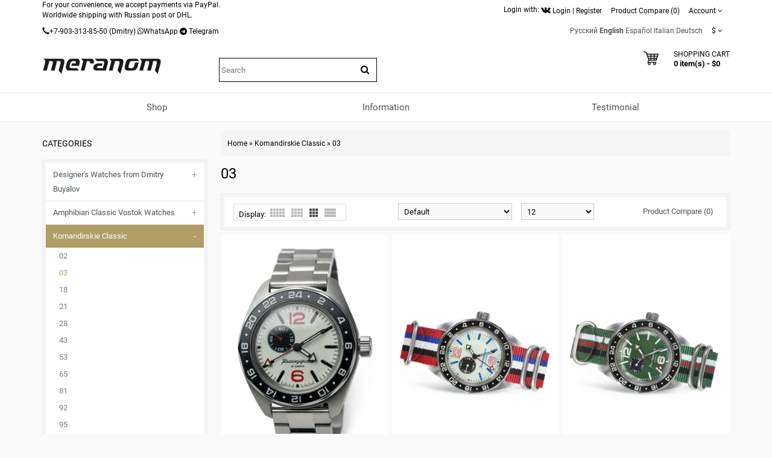

--- FILE ---
content_type: text/html; charset=utf-8
request_url: https://meranom.com/en/komandirskie-classic/03/
body_size: 20611
content:
<!DOCTYPE html>
<html  dir="ltr" lang="en">
<head>
<meta name="viewport" content="width=device-width, initial-scale=1">
<meta charset="UTF-8" />
<meta name="yandex-verification" content="61cc64ebe04f1f63" />

       <title>Komandirskie Classic 03</title>
        <meta name="description" content="Komandirskie Classic 03 Vostok watches can be purchased at the online store meranom.com" />
    
        
  <base href="https://meranom.com/" />

<link rel="alternate" hreflang="ru" href="https://meranom.com/ru/komandirskie-classic/03/" />
<link rel="alternate" hreflang="en" href="https://meranom.com/en/komandirskie-classic/03/" />
<link rel="alternate" hreflang="es" href="https://meranom.com/es/komandirskie-classic/03/" />
<link rel="alternate" hreflang="it" href="https://meranom.com/it/komandirskie-classic/03/" />
<link rel="alternate" hreflang="de" href="https://meranom.com/de/komandirskie-classic/03/" />

<meta name="keywords" content="Komandirskie,Classic,03,Vostok,watches,03099A,03098A,03097A,03096A,03002B,03001B" />





<link href="https://vostokwatches.ru/image/data/Meranom_favicon_round.png" rel="icon" />

<link rel="apple-touch-icon" href="https://vostokwatches.ru/image/data/icons/apple-touch-icon.png">


<link rel="dns-prefetch" href="https://www.googletagmanager.com/">

<link rel="preconnect" href="https://vostokwatches.ru">
<link rel="dns-prefetch" href="https://vostokwatches.ru">



<link rel="stylesheet" type="text/css" href="https://vostokwatches.ru/catalog/view/javascript/dist/css/bootstrap.min.css" />

<!--copy css
catalog/view/theme/julytheme/stylesheet/stylesheet.css
catalog/view/theme/julytheme/stylesheet/julymenu.css
catalog/view/theme/julytheme/stylesheet/sprite.css
*******************************************-->
<link rel="stylesheet" type="text/css" href="https://vostokwatches.ru/catalog/view/theme/julytheme/stylesheet/all.css" />


<!--Color scheme 
*******************************************-->
 <!--
	 <link rel="stylesheet" type="text/css" href="https://vostokwatches.ru/catalog/view/theme/julytheme/stylesheet/style2.css" />
*******************************************-->

<!--videolink убрать


<link href="https://maxcdn.bootstrapcdn.com/font-awesome/4.7.0/css/font-awesome.min.css" rel="stylesheet" type="text/css" />
<link href='https://fonts.googleapis.com/css?family=Roboto:400,500,700&subset=latin,cyrillic&display=swap' rel='stylesheet' type='text/css'>


<script type="text/javascript" src="https://ajax.googleapis.com/ajax/libs/jquery/1.11.1/jquery.min.js"></script>
<link type="text/css" href="https://ajax.googleapis.com/ajax/libs/jqueryui/1.11.2/themes/redmond/jquery-ui.css" rel="stylesheet" />
<script type="text/javascript" src="https://ajax.googleapis.com/ajax/libs/jqueryui/1.11.2/jquery-ui.min.js"></script>



<script type="text/javascript" src="https://vostokwatches.ru/catalog/view/javascript/jquery/jquery-1.7.1.min.js"></script>

<script type="text/javascript" src="https://vostokwatches.ru/catalog/view/javascript/jquery/ui/jquery-ui-1.8.16.custom.min.js"></script>
<link rel="stylesheet" type="text/css" href="https://vostokwatches.ru/catalog/view/javascript/jquery/ui/themes/ui-lightness/jquery-ui-1.8.16.custom.css" />

<script src="https://code.jquery.com/jquery-migrate-1.4.1.js"></script>

<script src="https://code.jquery.com/jquery-1.12.4.js"></script>


<script src="https://code.jquery.com/jquery-3.0.0.js"></script>
<script src="https://code.jquery.com/jquery-migrate-3.3.1.js"></script>



<script type="text/javascript" src="https://vostokwatches.ru/catalog/view/javascript/jquery/jquery-3.5.1.js"></script>
<script type="text/javascript" src="https://vostokwatches.ru/catalog/view/javascript/jquery/jquery-migrate-3.3.0.js"></script>

*******************************************-->

<link href="https://vostokwatches.ru/catalog/view/theme/julytheme/stylesheet/fontawesome.css" rel="stylesheet" type="text/css" />
<link href="https://vostokwatches.ru/catalog/view/theme/julytheme/stylesheet/googlefonts.css" rel="stylesheet" type="text/css" />

<link rel="stylesheet" type="text/css" href="https://vostokwatches.ru/catalog/view/theme/default/stylesheet/mf/style.css" media="screen" />
<link rel="stylesheet" type="text/css" href="https://vostokwatches.ru/catalog/view/theme/default/stylesheet/mf/style-2.css" media="screen" />


<script src="https://vostokwatches.ru/catalog/view/javascript/jquery/jquery-1.12.4.min.js"></script>
<script src="https://vostokwatches.ru/catalog/view/javascript/jquery/jquery-migrate-1.4.1.js"></script>


<script type="text/javascript" src="https://vostokwatches.ru/catalog/view/javascript/jquery/jquery-ui-1.12.1/jquery-ui.min.js"></script>
<link rel="stylesheet" type="text/css" href="https://vostokwatches.ru/catalog/view/javascript/jquery/jquery-ui-themes-1.12.1/themes/ui-lightness/jquery-ui.min.css" />


<!-- убрать
<script type="text/javascript" src="https://vostokwatches.ru/catalog/view/javascript/waitlist.js"></script>

*******************************************-->
<script type="text/javascript" src="https://vostokwatches.ru/catalog/view/javascript/common2.js"></script>


 


<script type="text/javascript" src="https://vostokwatches.ru/catalog/view/theme/julytheme/js/main.js"  defer></script>
<script type="text/javascript" src="https://vostokwatches.ru/catalog/view/theme/julytheme/js/jquery.tipsy.js" defer></script>
<script type="text/javascript" src="https://vostokwatches.ru/catalog/view/theme/julytheme/js/responsive/enquire.min.js" defer></script>
<script type="text/javascript" src="https://vostokwatches.ru/catalog/view/theme/julytheme/js/responsive/jquery.touchwipe.js" defer></script>
<script type="text/javascript" src="https://vostokwatches.ru/catalog/view/javascript/dist/js/bootstrap.min.js"></script>









 <!--Top Control 
*******************************************-->
<script src="https://vostokwatches.ru/catalog/view/theme/julytheme/js/scroll/scrolltopcontrol.js" type="text/javascript"></script>
  <!--Fixed menu 
*******************************************-->
<script src="https://vostokwatches.ru/catalog/view/theme/julytheme/js/fixmenu.js" type="text/javascript"></script>
 
<script type="text/javascript" src="https://vostokwatches.ru/catalog/view/javascript/jquery/jquery.total-storage.min.js"></script>
<script type="text/javascript" src="https://vostokwatches.ru/catalog/view/javascript/mf/iscroll.js"></script>
<script type="text/javascript" src="https://vostokwatches.ru/catalog/view/javascript/mf/mega_filter.js"></script>
<!--[if IE 7]> 
<link rel="stylesheet" type="text/css" href="https://vostokwatches.ru/catalog/view/theme/default/stylesheet/ie7.css" />
<![endif]-->
<!--[if lt IE 7]>
<link rel="stylesheet" type="text/css" href="https://vostokwatches.ru/catalog/view/theme/default/stylesheet/ie6.css" />
<script type="text/javascript" src="https://vostokwatches.ru/catalog/view/javascript/DD_belatedPNG_0.0.8a-min.js"></script>
<script type="text/javascript">
DD_belatedPNG.fix('#logo img');
</script>
<![endif]-->


  
 
  
 
<style type="text/css">

  
 /*Buttons*/
 .box-product .cart a, .product-grid .cart a,.product-list .cart a{ background-color: #FF0000;}
                            
  .box-product .cart a:hover, .product-grid .cart a:hover, .product-list .cart a, .box-product .fastorder a:hover, .product-grid .fastorder a:hover,.product-list .fastorder a:hover,
  .box-product .quick-view a:hover, .product-grid .quick-view a:hover, .product-list .quick-view a:hover,.box-product .compare a:hover, .product-grid .compare a:hover, .product-list .compare a:hover,  
  .box-product .wishlist a:hover, .product-grid .wishlist a:hover,.product-list .wishlist a:hover, .product-compare a:hover,
  a.button:hover, input.button:hover, button.button:hover, .sidr input.sidr-class-button:hover,
  .carousel-control.left.jul:hover,.carousel-control.right.jul:hover, #topcontrol:hover,
  .jcarousel-skin-opencart .jcarousel-next-horizontal:hover, .jcarousel-skin-opencart .jcarousel-prev-horizontal:hover,
   #frm_subscribe .button:hover, .footer_widget_down:hover{ background-color: #23527C;}

   
   
    
     #container.container{ width:auto; background:transparent;}
                
   body{
	     
		/*backrgound*/
	    background-color: #FAFAFA;
				 		
		}
		
  
	/*show compare*/ 
  body{ color: #000000}
            
  h1, .welcome { color: #000000}
            
  .box .box-heading { color: #000000; }
               
  .htabs a, .htabs li, .htabs .subtab-show-all { color: #000000; }
     
  .breadcrumb a { color: #000000;}
                             
     #header{
          		 		}
   
	#header #cart .heading a > div{ background-image: url(https://vostokwatches.ru/image/data/svg/cart.svg); border:none;
	   width:25px;
    height:25px;
	}
	#header #cart .heading a > div:after{ content: "";}	
			   		
  
		#top{background-color: #FFFFFF; }
		#top #welcome a div, #compare-total2 div{color: #FFFFFF; }
     
  #header .toplink > div, #header .toplink > div > a, #top .contactinfo, #top .contactinfo a, #header #top .top_search_down{color: #000000;}
  #top #welcome a div, #compare-total2 div{background-color: #000000;}
     
   #header .toplink > div > a:hover, #top .contactinfo a:hover{color: #9C9C9C;}
     
   .topinfo .contactinfo, .topinfo .contactinfo a{color: #000000;}
                     
    .box-product .price, .product-grid .price, .product-info .price {color: #FF0000;}
                  
   .product-info .cart a.button {background-color: #FF0000;}
          
   .product-info .cart a.button:hover {background-color: #FF1F0F;border-color: #FF1F0F;}
                  
   .product-grid > div:hover > div,.box-product > div:hover > div, .product-list > div:hover {	-webkit-box-shadow: 0px 0px 1px 1px #FFFFFF inset ;
	-moz-box-shadow: 0px 0px 1px 1px #FFFFFF inset ;
	box-shadow:inset 0px 0px 1px 1px #FFFFFF;}
                                                                           
#footer .custom-footer, #footer .custom-footer a {color: #000000;}
     
#footer .custom-footer{background-color: #EFEFEF;}
     #footer{
           
             background-color: #EFEFEF;
          		 		}	
 
#footer h3 {color: #000000;}
  	
  
#footer a {color: #000000;}
   
   
#footer a:hover {color: #23527C;}
   
   
#footer {color: #000000;}
      
#powered, #powered a, #powered a:hover {color: #000000;}
      
#powered {background-color: #EFEFEF;}
   
    
   /*footer login*/
#footer .footer-account, #footer .footer-account a, #footer .footer-account h3, #footer .footer-account a:hover {color: #000000;}
      
#footer .footer-account {background-color: #FFFFFF;}
   
   
  /*newsletter*/
#frm_subscribe .button {color: #FFFFFF;}
      
#frm_subscribe .button {background-color: #000000;}
   
    
   #topcontrol {background-color: #000000;}
      
   #topcontrol {color: #FFFFFF;}
   
    
        
     
     
     
   
    		  	
    
    
    
      
 .zoomContainer, .product-zoom {display: none !important;}
   		  	   	  																					
  
</style>
 
<!-- Google Analytics -->
<script>
(function(i,s,o,g,r,a,m){i['GoogleAnalyticsObject']=r;i[r]=i[r]||function(){
(i[r].q=i[r].q||[]).push(arguments)},i[r].l=1*new Date();a=s.createElement(o),
m=s.getElementsByTagName(o)[0];a.async=1;a.src=g;m.parentNode.insertBefore(a,m)
})(window,document,'script','//www.google-analytics.com/analytics.js','ga');

ga('create', 'UA-28436540-1', 'auto');  // Replace with your property ID.
ga('send', 'pageview');

</script>
<!-- End Google Analytics --><script type="text/javascript">window.dataLayer = window.dataLayer || [];</script>
 

							<script>
								$(function(){
									var i = (!!$("#livesearch").length ? $("#livesearch") : $("<ul id='livesearch'></ul>") ), s = $("#header [name=search]");
									function repositionLivesearch() { i.css({ top: (s.offset().top+s.outerHeight()), left:s.offset().left, width: s.outerWidth() }); }
									$(window).resize(function(){ repositionLivesearch(); });
									s.keyup(function(e){
										switch (e.keyCode) {
											case 13:
												$(".active", i).length && (window.location = $(".active a", i).attr("href"));
												return false;
											break;
											case 40:
												($(".active", i).length ? $(".active", i).removeClass("active").next().addClass("active") : $("li:first", i).addClass("active"))
												return false;
											break;
											case 38:
												($(".active", i).length ? $(".active", i).removeClass("active").prev().addClass("active") : $("li:last", i).addClass("active"))
												return false;
											break;
											default:
												var query = s.val();
												if (query.length > 2) {
													$.getJSON(
														"https://meranom.com/?route=product/search/livesearch&search=" + query,
														function(data) {
															i.empty();
															$.each(data, function( k, v ) { i.append("<li><a href='"+v.href+"'><img src='"+v.img+"' alt='"+v.name+"'><span>"+v.name+(v.model ? "<small>"+v.model+"</small>" : '')+"</span><em>"+(v.price ? v.price : '')+"</em></a></li>") });
															i.remove(); $("body").prepend(i); repositionLivesearch();
														}
													);
												} else {
													i.empty();
												}
										}
									}).blur(function(){ setTimeout(function(){ i.hide() },500); }).focus(function(){ repositionLivesearch(); i.show(); });
								});
							</script>
							<style>
								[name=search] {
									outline: none;
								}
								#livesearch, #livesearch * {
									margin: 0;
									padding: 0;
									list-style: none;
								}
								#livesearch {
									position: absolute;
									width: 200px;
									top: 0px;
									background: #ffffff;
									z-index: 100;
									box-shadow: 0px 10px 30px rgba(0,0,0,.5);
								}
								#livesearch li {
									border-top: 1px solid #eeeeee;
								}
								#livesearch a {
									display: block;
									clear: both;
									overflow: hidden;
									line-height: 20px;
									padding: 10px;
									text-decoration: none;
								}
								#livesearch a:hover, #livesearch li.active a {
									background: #38B0E3;
									color: #ffffff;
								}
								#livesearch img {
									float: left;
									width: 50px;
									height: 50px;
									margin-right: 10px;
								}
								#livesearch img[src=''] {
									display: none;
								}
								.more {
									text-align: center;
								}
								#livesearch a em {
									display: block;
									color: #888888;
									font-style: normal;
									font-weight: bold;
								}
								#livesearch a:hover em, #livesearch li.active a em {
									color: white;
								}
								#livesearch strike {
									color: #aaaaaa;
								}
								#livesearch a:hover strike {
									color: lightblue;
								}
								#livesearch small {
									display: block;
								}
							</style>
                        
<!--microdatapro 7.3 open graph start -->
<meta property="og:locale" content="en">
<meta property="og:rich_attachment" content="true">
<meta property="og:site_name" content="Meranom Official Watch Store">
<meta property="og:type" content="business.business" />
<meta property="og:title" content="03" />
<meta property="og:description" content="In this category are presented watches Komandirskie Classic 03" />
<meta property="og:image" content="https://vostokwatches.ru/image/data/meranom_logo.png" />
<meta property="og:image:secure_url" content="https://vostokwatches.ru/image/data/meranom_logo.png" />
<meta property="og:image:width" content="1200">
<meta property="og:image:height" content="630">
<meta property="og:url" content="https://meranom.com/en/komandirskie-classic/03/">
<meta property="fb:profile_id" content="meranomdotcom">
<!--microdatapro 7.3 open graph end -->

<script data-not_optimize="true">
// WEBP detect by sitecreator (c) 2019 https://sitecreator.ru webp_detect.js ver. 2.1.1
// Code Developer Malyutin R. A. All rights reserved.
(function() {
  if(typeof (window.sitecreator_hasWebP) !== 'object') window.sitecreator_hasWebP = {val: null};

  var usA = navigator.userAgent;
  var s;
  if(usA.match(/windows|android/i) !== null) if((s = usA.match(/(Chrome|Firefox)\/(\d{2,3})\./i)) !== null) {
    // console.log(s);
    var br = s[1].toLowerCase();
    var ver = s[2];
    if((br === "chrome" &&   ver >= 32) || br === "firefox" && ver >= 65) {
      window.sitecreator_hasWebP.val = true; // сработает если еще нет куки
      console.log('webp on start= ok');
    }
  }

  var cookie_hasWebP = document.cookie.match(/\bsitecreator_hasWebP=1\b;?/);
  if(cookie_hasWebP !== null) window.sitecreator_hasWebP.val = true;

  var img = new Image();
  img.onerror = function() {
    document.cookie = "sitecreator_hasWebP=0; path=/";
    window.sitecreator_hasWebP.val = false;
    console.log('webp = bad');
  };
  // работает асинхроннно. в Хроме сработает сразу и до DOMContentLoaded, в FF - в конце (после DOMContentLoaded)
  img.onload = function() {
    if (img.width === 2 && img.height === 1) {
      document.cookie = "sitecreator_hasWebP=1; path=/";
      window.sitecreator_hasWebP.val = true;
      console.log('webp = ok');
    }};
  img.src = "[data-uri]";
})();



function funWebpOrNot2(tag, n) {
  // console.log('funWebpOrNot2, document.readyState= ' + document.readyState);
  // var me = document.currentScript;  // будет null если тег <script> добвлен динамически после document.readyState === complete
  if(typeof n == "undefined" || n === null) return;
  var me = document.getElementById('scwebp' + n);
  if (me === null) return;  // null - если элемент не существует. выходим без отображения картинки

  // перестраховка, т.к. id уже уникальный в каждый отрезок времени
  // на случай динамического создания на стр. <script>. Для одного запроса по http исключено дублирование id, да и js не выполняются параллельно
  if(typeof me.removeAttribute) me.removeAttribute('id');

  if ((typeof (window.sitecreator_hasWebP) === 'undefined' || !window.sitecreator_hasWebP.val)) { // not webp
    tag = tag.replace(/\.webp(['"\s])/g, '$1');
  }

  if(document.readyState === 'loading') {
    document.write(tag);
    // удалим узел чтобы не мешал (чему, где  и когда?) удаление - лишняя операция и перестроение дерева DOM
    //  подстраховка на гипотетический случай 2-го запуска одного и того же блока <script>, что невозможно после удаления его id, который к тому же уникален
    if (typeof me.remove === 'function') me.remove(); // старые браузеры не знают
    me = null; //отправляется к сборщику мусора
  }
  else me.insertAdjacentHTML("afterend", tag);  // метод поддерживается всеми зверями

}

function funWebpOrNot22(v) {
  if(typeof v === 'object') {
    funWebpOrNot2(v[0], v[1]);
  }
}

// на случай если в ускорителе включена оптимизация JS и все скрипты перемещаются в конец страницы
function funWebpOrNot3(tag, n) {
  // console.log('funWebpOrNot2, document.readyState= ' + document.readyState);
  // var me = document.currentScript;  // будет null если тег <script> добвлен динамически после document.readyState === complete
  if(typeof n == "undefined" || n === null) return;
  var me = document.getElementById('scwebp' + n); //
  var ns = document.getElementById('nswebp' + n); // элемент <noscript>
  if (me === null || ns === null) return;  // null - если элемент не существует. выходим без отображения картинки

  // перестраховка, т.к. id уже уникальный в каждый отрезок времени
  // на случай динамического создания на стр. <script>. Для одного запроса по http исключено дублирование id, да и js не выполняются параллельно
  // if(typeof me.removeAttribute) me.removeAttribute('id');

  if ((typeof (window.sitecreator_hasWebP) === 'undefined' || !window.sitecreator_hasWebP.val)) { // not webp
    tag = tag.replace(/\.webp(['"\s])/g, '$1');
  }
  ns.insertAdjacentHTML("afterend", tag);  // метод поддерживается всеми зверями
}

function funWebpOrNot33(v) {
  if(typeof v === 'object') {
    funWebpOrNot2(v[0], v[1]);
  }
}
</script>

<script data-not_optimize="true">
var lazyl_remove_w_h_stcrtr = false;

// WEBP Lazy Load by sitecreator (c) 2019-2020 https://sitecreator.ru lazyload_sitecreator.js
function LazyLoadStcrtr() {
  var config = {
    root: null,
    rootMargin: '0px',
    threshold: [0.2]
  };

  var w_or_h = 812; 
  var mobile_screen = typeof window.screen.width === "number" && (window.screen.width <= w_or_h && window.screen.height <= w_or_h);
  if(mobile_screen) console.log('mobile_screen');
  var observer;

  if (typeof window.IntersectionObserver === 'function') {
    observer = new IntersectionObserver(function(entries, self) {
      Array.prototype.forEach.call(entries, function (entry) {
        if (entry.isIntersecting) {
          // console.log(entry);
          var img = entry.target;
          self.unobserve(img);
          setSrc(img);
        }
      });
    }, config);
  }

  var busy = false;

  this.lazyReStart = function() {
    if(busy) return;
    busy = true;
    var imgs = document.querySelectorAll("img[data-src]");
    if(typeof observer === 'object') {
      // observer.disconnect(); // вредно, т.к. перестает работать config
      Array.prototype.forEach.call(imgs, function (img) {
        observer.observe(img);
      });
    } else Array.prototype.forEach.call(imgs, function (img) {
      setSrc(img);
    });
    busy = false;
  };

  function setSrc(img) {
    var src = img.getAttribute('data-src');
    var srclow = img.getAttribute('data-srclow');
    if (src) {
      if(mobile_screen && srclow) img.src = srclow;
      else img.src = src;
      img.removeAttribute('data-src');

      if(typeof lazyl_remove_w_h_stcrtr !== 'undefined' && lazyl_remove_w_h_stcrtr) {
        img.removeAttribute('width');
        img.removeAttribute('height');
      }
    }
  }

}


// WEBP Lazy Load by sitecreator (c) 2019 https://sitecreator.ru lazyload_start.js


(function() {
  var lazy = new LazyLoadStcrtr();
  var lazyReStart = lazy.lazyReStart;
  document.addEventListener("DOMContentLoaded", lazyReStart);
  setInterval(lazyReStart, 100);
})();

</script>
</head>
<body>

 

<div id="container" class="container">
<div id="header" class="default">

    <div id="top">
    <div class="container">
     <div class="row">  
      
     <div class="col-xs-12 col-md-6">
     
		 
For your convenience, we accept payments via PayPal.<br>
Worldwide shipping with Russian post or DHL.<br>
      
          
	 
     	 <div class="contactinfo btn-group"><span class="glyphicon glyphicon-earphone"></span><a href="tel:+7-903-313-85-50">+7-903-313-85-50</a>
	 (Dmitry)
	             


	 </div> 

		
	 <div class="contactinfo btn-group"><span class="fa fa-whatsapp"></span><a title="WhatsApp" href="whatsapp://send?phone=+79033138550">WhatsApp</a></div> 
 <div class="contactinfo btn-group"><span class="fa fa-telegram"></span>&nbsp;<a target="_blank" href="https://t.me/+79033138550">Telegram</a></div> 
	             
	             
                       
    </div>

     
   <div class="col-xs-12 col-md-6 toplink">
   
        

         <noindex>Login with: <a href="https://meranom.com/vk-login" rel="nofollow"><img src="https://vostokwatches.ru/image/data/social/vk-logo.png.webp" width="16" height="16"  alt="Войти с помощью Vk"></a></noindex> 
          
        <div id="welcome" class="btn-group">  
                 <a href="https://meranom.com/en/login/"><div title="Login"></div><span>Login</span></a> | <a href="https://meranom.com/en/simpleregister/"><div title="Register"></div><span>Register</span</a>                </div>
                
           
                  <div class="btn-group">  
         <a href="https://meranom.com/en/compare-products/" id="compare-total2"><div title="Product Compare (0)"></div><span>Product Compare (0)</span></a>
         </div>                  
           
        <div class="btn-group account-drop">
            <div data-toggle="dropdown"><span> Account</span>&nbsp;<i class="fa fa-angle-down"></i></div>
            <ul class="dropdown-menu setting-menu">
             <li id="wishlist"><a href="https://meranom.com/en/wishlist/" id="wishlist-total">Wish List (0)</a></li>
             <li><a href="https://meranom.com/en/my-account/">My Account</a></li>
             <li> <a href="https://meranom.com/en/simplecheckout/">Shopping Cart</a></li>
             <li><a href="https://meranom.com/en/simplecheckout/">Checkout</a></li>
             </ul>
         </div>	
                  
         <div class="btn-group">  
         
<form action="https://meranom.com/en/index.php?route=module/language" method="post" enctype="multipart/form-data" id="language_form">
   <div id="language">
                                    <a title="Русский" onclick="window.location = 'https://meranom.com/ru/komandirskie-classic/03/'">Русский</a>
                                                <a title="English"><span class="selected-language">English</span></a>
                                                <a title="Español" onclick="window.location = 'https://meranom.com/es/komandirskie-classic/03/'">Español</a>
                                                <a title="Italian" onclick="window.location = 'https://meranom.com/it/komandirskie-classic/03/'">Italian</a>
                                                <a title="Deutsch" onclick="window.location = 'https://meranom.com/de/komandirskie-classic/03/'">Deutsch</a>
                    
   </div>
</form>
        </div>
        
        <div class="btn-group"> 
        <form action="https://meranom.com/en/index.php?route=module/currency" method="post" enctype="multipart/form-data" id="currency">
  <div class="btn-groups">
    <div class="dropdown-toggle" data-toggle="dropdown">
                    <span>$</span>
                <span class="top-text">Currency</span><i class="fa fa-angle-down"></i>
    </div>
    <div class="dropdown-menu ">
        <div class="box-currency inner">
                                              <a class="currency-select" id="RUB">
                      Р.                  </a>
                                                            <a class="currency-select" id="USD">
                      $                  </a>
                                    </div>
    </div>
  </div>
  <input type="hidden" name="currency_code" value="" />
  <input type="hidden" name="redirect" value="https://meranom.com/en/komandirskie-classic/03/" />
</form>
        </div> 
        
        
       
          
  
  </div>
  </div>
    
    </div>
   </div>
    
   

   <div class="container">
      <div class="row">
      <!--1-->
      <div class="topinfo topinfosearch col-sm-12  col-md-3">
      
               
                <div id="logo">
                <a href="https://meranom.com/"><img src="[data-uri]" data-src="https://vostokwatches.ru/image/data/meranom_logo.png.webp" width="198" height="28" title="Meranom Official Watch Store" alt="Meranom Official Watch Store" /></a>
                </div>
                
         

      </div>
      
   
     <!--2-->
     <div class="topinfo cap-center 
      col-md-3 col-xs-12  ">
        
                <div id="search">
              <div class="button-search"><i class="fa fa-search"></i></div>
              <input type="text" name="search" placeholder="Search" value="" />
              </div>
              
       
              
         
         
     </div>
     
    <!--3-->   
      
      <div class="topinfo col-xs-8 col-md-3">
      
              
       
      </div>
           
    
    <!--4-->
    <div class="topinfo col-xs-4  col-md-3 ">    
      <div id="cart">
  <div class="heading">
    <a title="Shopping Cart">
    <div></div> 
    <h4>Shopping Cart</h4>
     <span id="cart-top-fixed" style="display:none;"><i class="fa fa-check"></i></span>
     <span id="cart-total">0 item(s) - $0</span> 
    </a></div>
  <div class="content">
        <div class="empty">Your shopping cart is empty!</div>
      </div>
</div>    </div>
    
    </div>

</div>


<div class="menufix">
<div class="container">
<div id="mobile-header">
    <div id="responsive-menu-button"><i class="fa fa-bars"></i> Menu</div>
</div>
<div id="navigation">
    <div id="menu" class="nav july_menu_container"><span class="close"></span>
    <ul>
 
   
          

	    
	       
    <li class="md-3 jul-li "  > 
     
     
	    
        <a >
         
                 
        <span class="jl-text menu-span" >Shop</span>
      </a>
 
       
		            
          
          
          
                    
          
          
                    
          
           
            
             
             
          
            <!--all categories-->
           <span class="arrow"></span>
           
           <div class="submenu first all-table drop-right">

          
           <ul class="allcategory-sub md-8">
                      
           
                    
          <li >
          
          <!--image--> 
           
          <ul class = "allcategory-img"> 
         <li><a href="https://meranom.com/en/buyalov/"><img data-src="https://vostokwatches.ru/image/cache/data/buyalov/buyalov_design_site_2-100x100.png" alt="Designer's Watches from Dmitry Buyalov" /></a></li>
          </ul> 
            
          <!--end image--> 
           
	       <a href="https://meranom.com/en/buyalov/">Designer's Watches from Dmitry Buyalov</a>

	
       
      <span class="arrow"></span>
      <div class="submenu"> 
       
                 
          <ul>
                    
                    <li><a href="https://meranom.com/en/buyalov/radioroom/">Radioroom</a>
         
            
           <!--sub-category 3-->                     
                    <span class="arrow"></span>
                     <div class="submenu"> 
                     <ul> 
                                           <li><a href="https://meranom.com/en/buyalov/radioroom/radioroom01/">RR01</a></li>
                                            <li><a href="https://meranom.com/en/buyalov/radioroom/rr02/">RR02</a></li>
                                            <li><a href="https://meranom.com/en/buyalov/radioroom/radioroom-rr03/">RR03</a></li>
                                            <li><a href="https://meranom.com/en/buyalov/radioroom/rr-accessories/">RR accessories</a></li>
                                            </ul>
                      </div> 
             <!--send ub-category 3-->  
                            
                </li>
                    
          
                    <li><a href="https://meranom.com/en/buyalov/airship/">Airship</a>
         
                          
                </li>
                    
          
                    <li><a href="https://meranom.com/en/buyalov/a67/">A67</a>
         
            
           <!--sub-category 3-->                     
                    <span class="arrow"></span>
                     <div class="submenu"> 
                     <ul> 
                                           <li><a href="https://meranom.com/en/buyalov/a67/a67-bronze/">A67 bronze</a></li>
                                            <li><a href="https://meranom.com/en/buyalov/a67/a67-titanium/">A67 titanium</a></li>
                                            <li><a href="https://meranom.com/en/index.php?route=product/category&amp;path=176_208_2751">A67 Steel</a></li>
                                            </ul>
                      </div> 
             <!--send ub-category 3-->  
                            
                </li>
                    
          
                    <li><a href="https://meranom.com/en/buyalov/nvch-20/">NVCH-20</a>
         
                          
                </li>
                    
          
                    <li><a href="https://meranom.com/en/buyalov/buyalov_%D1%81ompressor/">Compressor</a>
         
                          
                </li>
                    
          
                    <li><a href="https://meranom.com/en/buyalov/buyalov_classica/">Classica</a>
         
                          
                </li>
                    
          
                    <li><a href="https://meranom.com/en/buyalov/modster/">Modster</a>
         
                          
                </li>
                    
          
                    <li><a href="https://meranom.com/en/buyalov/sevmorput/">Sevmorput</a>
         
                          
                </li>
                    
                  </ul>
         
          
       
         
       
           
      </div>
          </li>
      
   
	           
           
                    
          <li >
          
          <!--image--> 
           
          <ul class = "allcategory-img"> 
         <li><a href="https://meranom.com/en/amphibian-classic/"><img data-src="https://vostokwatches.ru/image/cache/data/amphibian-100x100.png" alt="Amphibian Classic Vostok Watches" /></a></li>
          </ul> 
            
          <!--end image--> 
           
	       <a href="https://meranom.com/en/amphibian-classic/">Amphibian Classic Vostok Watches</a>

	
       
      <span class="arrow"></span>
      <div class="submenu"> 
       
                 
          <ul>
                    
                    <li><a href="https://meranom.com/en/amphibian-classic/amphibian-se/">Amphibian SE</a>
         
                          
                </li>
                    
          
                    <li><a href="https://meranom.com/en/amphibian-classic/051/">051</a>
         
                          
                </li>
                    
          
                    <li><a href="https://meranom.com/en/amphibian-classic/060/">060</a>
         
                          
                </li>
                    
          
                    <li><a href="https://meranom.com/en/amphibian-classic/090/">090</a>
         
                          
                </li>
                    
          
                    <li><a href="https://meranom.com/en/amphibian-classic/100/">100</a>
         
                          
                </li>
                    
          
                    <li><a href="https://meranom.com/en/amphibian-classic/110/">110</a>
         
                          
                </li>
                    
          
                    <li><a href="https://meranom.com/en/amphibian-classic/120/">120</a>
         
                          
                </li>
                    
          
                    <li><a href="https://meranom.com/en/amphibian-classic/130a/">130</a>
         
                          
                </li>
                    
          
                    <li><a href="https://meranom.com/en/index.php?route=product/category&amp;path=46_224">140</a>
         
                          
                </li>
                    
          
                    <li><a href="https://meranom.com/en/index.php?route=product/category&amp;path=46_159">150</a>
         
                          
                </li>
                    
          
                    <li><a href="https://meranom.com/en/amphibian-classic/160/">160</a>
         
                          
                </li>
                    
          
                    <li><a href="https://meranom.com/en/amphibian-classic/17/">170</a>
         
                          
                </li>
                    
          
                    <li><a href="https://meranom.com/en/amphibian-classic/200/">200</a>
         
                          
                </li>
                    
          
                    <li><a href="https://meranom.com/en/amphibian-classic/420/">420</a>
         
                          
                </li>
                    
          
                    <li><a href="https://meranom.com/en/amphibian-classic/610/">610</a>
         
                          
                </li>
                    
          
                    <li><a href="https://meranom.com/en/amphibian-classic/670/">670</a>
         
                          
                </li>
                    
          
                    <li><a href="https://meranom.com/en/amphibian-classic/710/">710</a>
         
                          
                </li>
                    
          
                    <li><a href="https://meranom.com/en/amphibian-classic/720/">720</a>
         
                          
                </li>
                    
          
                    <li><a href="https://meranom.com/en/amphibian-classic/740/">740</a>
         
                          
                </li>
                    
          
                    <li><a href="https://meranom.com/en/amphibian-classic/880/">880</a>
         
                          
                </li>
                    
          
                    <li><a href="https://meranom.com/en/amphibian-classic/900/">900</a>
         
                          
                </li>
                    
          
                    <li><a href="https://meranom.com/en/amphibian-classic/910/">910</a>
         
                          
                </li>
                    
          
                    <li><a href="https://meranom.com/en/amphibian-classic/960/">960</a>
         
                          
                </li>
                    
          
                    <li><a href="https://meranom.com/en/amphibian-classic/bezels/">Bezel</a>
         
                          
                </li>
                    
          
                    <li><a href="https://meranom.com/en/amphibian-classic/bracelets/">Bracelets</a>
         
                          
                </li>
                    
          
                    <li><a href="https://meranom.com/en/amphibian-classic/crowns/">Crowns</a>
         
                          
                </li>
                    
          
                    <li><a href="https://meranom.com/en/amphibian-classic/cases/">Case</a>
         
                          
                </li>
                    
          
                    <li><a href="https://meranom.com/en/amphibian-classic/casebacks/">Casebacks</a>
         
                          
                </li>
                    
          
                    <li><a href="https://meranom.com/en/amphibian-classic/movements/">Movements</a>
         
                          
                </li>
                    
          
                    <li><a href="https://meranom.com/en/amphibian-classic/straps/">Straps</a>
         
                          
                </li>
                    
          
                    <li><a href="https://meranom.com/en/amphibian-classic/hands/">Hands</a>
         
                          
                </li>
                    
          
                    <li><a href="https://meranom.com/en/amphibian-classic/dials/">Dials</a>
         
                          
                </li>
                    
          
                    <li><a href="https://meranom.com/en/amphibian-classic/spare-parts/">Spare parts</a>
         
                          
                </li>
                    
                  </ul>
         
          
       
         
       
           
      </div>
          </li>
      
   
	           
           
                    
          <li >
          
          <!--image--> 
           
          <ul class = "allcategory-img"> 
         <li><a href="https://meranom.com/en/komandirskie-classic/"><img data-src="https://vostokwatches.ru/image/cache/data/komandirskie-100x100.png" alt="Komandirskie Classic" /></a></li>
          </ul> 
            
          <!--end image--> 
           
	       <a href="https://meranom.com/en/komandirskie-classic/">Komandirskie Classic</a>

	
       
      <span class="arrow"></span>
      <div class="submenu"> 
       
                 
          <ul>
                    
                    <li><a href="https://meranom.com/en/komandirskie-classic/02/">02</a>
         
                          
                </li>
                    
          
                    <li><a href="https://meranom.com/en/komandirskie-classic/03/">03</a>
         
                          
                </li>
                    
          
                    <li><a href="https://meranom.com/en/komandirskie-classic/180/">18</a>
         
                          
                </li>
                    
          
                    <li><a href="https://meranom.com/en/komandirskie-classic/21/">21</a>
         
                          
                </li>
                    
          
                    <li><a href="https://meranom.com/en/komandirskie-classic/28/">28</a>
         
                          
                </li>
                    
          
                    <li><a href="https://meranom.com/en/komandirskie-classic/43/">43</a>
         
                          
                </li>
                    
          
                    <li><a href="https://meranom.com/en/komandirskie-classic/53/">53</a>
         
                          
                </li>
                    
          
                    <li><a href="https://meranom.com/en/komandirskie-classic/65/">65</a>
         
                          
                </li>
                    
          
                    <li><a href="https://meranom.com/en/komandirskie-classic/81/">81</a>
         
                          
                </li>
                    
          
                    <li><a href="https://meranom.com/en/komandirskie-classic/92/">92</a>
         
                          
                </li>
                    
          
                    <li><a href="https://meranom.com/en/komandirskie-classic/95/">95</a>
         
                          
                </li>
                    
          
                    <li><a href="https://meranom.com/en/komandirskie-classic/komandirskie-classic-watch-parts/">Komandirskie Classic watch parts</a>
         
                          
                </li>
                    
                  </ul>
         
          
       
         
       
           
      </div>
          </li>
      
   
	           
           
                    
          <li >
          
          <!--image--> 
           
          <ul class = "allcategory-img"> 
         <li><a href="https://meranom.com/en/attache/"><img data-src="https://vostokwatches.ru/image/cache/data/attache/attache-100x100-100x100.png" alt="Attache" /></a></li>
          </ul> 
            
          <!--end image--> 
           
	       <a href="https://meranom.com/en/attache/">Attache</a>

	
       
      <span class="arrow"></span>
      <div class="submenu"> 
       
                 
          <ul>
                    
                    <li><a href="https://meranom.com/en/index.php?route=product/category&amp;path=211_212">Pilot</a>
         
                          
                </li>
                    
          
                    <li><a href="https://meranom.com/en/attache/pilot-chronograph/">Pilot Chronograph</a>
         
                          
                </li>
                    
          
                    <li><a href="https://meranom.com/en/attache/deep-sea/">Deep Sea</a>
         
                          
                </li>
                    
          
                    <li><a href="https://meranom.com/en/attache/pilot_2431/">Pilot 2431</a>
         
                          
                </li>
                    
          
                    <li><a href="https://meranom.com/en/attache/attache-compressor/">Compressor</a>
         
                          
                </li>
                    
          
                    <li><a href="https://meranom.com/en/attache/open_space/">Open Space</a>
         
                          
                </li>
                    
                  </ul>
         
          
       
         
       
           
      </div>
          </li>
      
   
	           
           
                    
          <li >
          
          <!--image--> 
           
          <ul class = "allcategory-img"> 
         <li><a href="https://meranom.com/en/amfibia/"><img data-src="https://vostokwatches.ru/image/cache/data/amfibia-100x100.png" alt="Amfibia" /></a></li>
          </ul> 
            
          <!--end image--> 
           
	       <a href="https://meranom.com/en/amfibia/">Amfibia</a>

	
       
      <span class="arrow"></span>
      <div class="submenu"> 
       
                 
          <ul>
                    
                    <li><a href="https://meranom.com/en/amfibia/reef/">Reef</a>
         
                          
                </li>
                    
          
                    <li><a href="https://meranom.com/en/amfibia/turbina/">Turbina</a>
         
                          
                </li>
                    
          
                    <li><a href="https://meranom.com/en/amfibia/amphibia-1967/">Amphibia 1967</a>
         
                          
                </li>
                    
          
                    <li><a href="https://meranom.com/en/amfibia/scuba/">Scuba</a>
         
                          
                </li>
                    
          
                    <li><a href="https://meranom.com/en/amfibia/red-sea/">Red Sea</a>
         
                          
                </li>
                    
          
                    <li><a href="https://meranom.com/en/amfibia/black-sea/">Black Sea</a>
         
                          
                </li>
                    
          
                    <li><a href="https://meranom.com/en/index.php?route=product/category&amp;path=39_194">Ladies</a>
         
                          
                </li>
                    
          
                    <li><a href="https://meranom.com/en/amfibia/amfibia-watch-parts/">Amfibia Watch parts</a>
         
                          
                </li>
                    
                  </ul>
         
          
       
         
       
           
      </div>
          </li>
      
   
	           
           
                    
          <li >
          
          <!--image--> 
           
          <ul class = "allcategory-img"> 
         <li><a href="https://meranom.com/en/vostok/"><img data-src="https://vostokwatches.ru/image/cache/data/vostok-100x100.png" alt="Vostok Watches" /></a></li>
          </ul> 
            
          <!--end image--> 
           
	       <a href="https://meranom.com/en/vostok/">Vostok Watches</a>

	
       
      <span class="arrow"></span>
      <div class="submenu"> 
       
                 
          <ul>
                    
                    <li><a href="https://meranom.com/en/vostok/megapolice/">Megapolice</a>
         
                          
                </li>
                    
          
                    <li><a href="https://meranom.com/en/vostok/kremlyovskie/">Kremlyovskie</a>
         
                          
                </li>
                    
          
                    <li><a href="https://meranom.com/en/vostok/540/">Retro 540</a>
         
                          
                </li>
                    
          
                    <li><a href="https://meranom.com/en/vostok/550/">Retro 550</a>
         
                          
                </li>
                    
          
                    <li><a href="https://meranom.com/en/vostok/partner/">Partner</a>
         
                          
                </li>
                    
          
                    <li><a href="https://meranom.com/en/vostok/titanium/">Titanium</a>
         
                          
                </li>
                    
          
                    <li><a href="https://meranom.com/en/vostok/breeze/">Breeze</a>
         
                          
                </li>
                    
          
                    <li><a href="https://meranom.com/en/vostok/vostok-t/">Vostok-T</a>
         
                          
                </li>
                    
          
                    <li><a href="https://meranom.com/en/vostok/58/">58</a>
         
                          
                </li>
                    
          
                    <li><a href="https://meranom.com/en/vostok/ships-clock/">Ship's clock</a>
         
                          
                </li>
                    
          
                    <li><a href="https://meranom.com/en/vostok/komandirskie/">Komandirskie</a>
         
            
           <!--sub-category 3-->                     
                    <span class="arrow"></span>
                     <div class="submenu"> 
                     <ul> 
                                           <li><a href="https://meranom.com/en/vostok/komandirskie/komandirskie-k-46/">Komandirskie K-46</a></li>
                                            <li><a href="https://meranom.com/en/vostok/komandirskie/komandirskie-k-65/">Komandirskie K-65</a></li>
                                            <li><a href="https://meranom.com/en/vostok/komandirskie/komandirskie-k39/">Komandirskie K-39</a></li>
                                            <li><a href="https://meranom.com/en/vostok/komandirskie/k39-quartz/">Komandirskie K-39 Quartz</a></li>
                                            <li><a href="https://meranom.com/en/vostok/komandirskie/komandirskie-watch-parts/">Komandirskie watch parts</a></li>
                                            </ul>
                      </div> 
             <!--send ub-category 3-->  
                            
                </li>
                    
                  </ul>
         
          
       
         
       
           
      </div>
          </li>
      
   
	           
           
                    
          <li >
          
          <!--image--> 
           
          <ul class = "allcategory-img"> 
         <li><a href="https://meranom.com/en/slava/"><img data-src="https://vostokwatches.ru/image/cache/data/slava/logo-slava-100x100.png" alt="Slava" /></a></li>
          </ul> 
            
          <!--end image--> 
           
	       <a href="https://meranom.com/en/slava/">Slava</a>

	
       
      <span class="arrow"></span>
      <div class="submenu"> 
       
                 
          <ul>
                    
                    <li><a href="https://meranom.com/en/index.php?route=product/category&amp;path=240_2689">Коллекция часов Слава «БРАВО»</a>
         
                          
                </li>
                    
          
                    <li><a href="https://meranom.com/en/index.php?route=product/category&amp;path=240_2690">Патриот</a>
         
                          
                </li>
                    
          
                    <li><a href="https://meranom.com/en/index.php?route=product/category&amp;path=240_2691">Коллекция часов Слава «ТРАДИЦИЯ»</a>
         
                          
                </li>
                    
          
                    <li><a href="https://meranom.com/en/index.php?route=product/category&amp;path=240_2692">Боевые пловцы</a>
         
                          
                </li>
                    
          
                    <li><a href="https://meranom.com/en/index.php?route=product/category&amp;path=240_2693">5 стихий</a>
         
                          
                </li>
                    
          
                    <li><a href="https://meranom.com/en/index.php?route=product/category&amp;path=240_2694">Авторские часы</a>
         
                          
                </li>
                    
          
                    <li><a href="https://meranom.com/en/index.php?route=product/category&amp;path=240_2695">Смерш</a>
         
                          
                </li>
                    
          
                    <li><a href="https://meranom.com/en/index.php?route=product/category&amp;path=240_2696">Группа А</a>
         
                          
                </li>
                    
          
                    <li><a href="https://meranom.com/en/index.php?route=product/category&amp;path=240_2697">Диверсант</a>
         
                          
                </li>
                    
          
                    <li><a href="https://meranom.com/en/index.php?route=product/category&amp;path=240_2698">Снайпер</a>
         
                          
                </li>
                    
          
                    <li><a href="https://meranom.com/en/index.php?route=product/category&amp;path=240_2699">Группа А Юбилейная</a>
         
                          
                </li>
                    
          
                    <li><a href="https://meranom.com/en/index.php?route=product/category&amp;path=240_2700">Профессионал</a>
         
                          
                </li>
                    
          
                    <li><a href="https://meranom.com/en/index.php?route=product/category&amp;path=240_2701">Атака</a>
         
                          
                </li>
                    
          
                    <li><a href="https://meranom.com/en/index.php?route=product/category&amp;path=240_2702">Коллекция часов Слава «ПРЕМЬЕР»</a>
         
                          
                </li>
                    
          
                    <li><a href="https://meranom.com/en/index.php?route=product/category&amp;path=240_2703">Коллекция часов Слава «БИЗНЕС»</a>
         
                          
                </li>
                    
          
                    <li><a href="https://meranom.com/en/index.php?route=product/category&amp;path=240_2704">Идеология</a>
         
                          
                </li>
                    
          
                    <li><a href="https://meranom.com/en/index.php?route=product/category&amp;path=240_2705">Селена</a>
         
                          
                </li>
                    
          
                    <li><a href="https://meranom.com/en/index.php?route=product/category&amp;path=240_2706">Концептуал</a>
         
                          
                </li>
                    
          
                    <li><a href="https://meranom.com/en/index.php?route=product/category&amp;path=240_2707">Коллекция часов «ГАЛЕРЕЯ СЛАВЫ»</a>
         
                          
                </li>
                    
          
                    <li><a href="https://meranom.com/en/index.php?route=product/category&amp;path=240_2708">Часы Слава «МИР»</a>
         
                          
                </li>
                    
          
                    <li><a href="https://meranom.com/en/index.php?route=product/category&amp;path=240_2709">Часы Слава «ТЕЛЕВИЗОР»</a>
         
                          
                </li>
                    
          
                    <li><a href="https://meranom.com/en/index.php?route=product/category&amp;path=240_2710">Часы Слава «ЭРА»</a>
         
                          
                </li>
                    
          
                    <li><a href="https://meranom.com/en/index.php?route=product/category&amp;path=240_2711">Часы  Слава «САДКО»</a>
         
                          
                </li>
                    
          
                    <li><a href="https://meranom.com/en/index.php?route=product/category&amp;path=240_2712">Часы Слава «РУССКАЯ RUЛЕТКА»</a>
         
                          
                </li>
                    
          
                    <li><a href="https://meranom.com/en/index.php?route=product/category&amp;path=240_2713">Часы Слава «КГБ СССР»</a>
         
                          
                </li>
                    
          
                    <li><a href="https://meranom.com/en/index.php?route=product/category&amp;path=240_2714">Телевизор Титан</a>
         
                          
                </li>
                    
          
                    <li><a href="https://meranom.com/en/index.php?route=product/category&amp;path=240_2715">Часы Слава «КАПИТАН»</a>
         
                          
                </li>
                    
          
                    <li><a href="https://meranom.com/en/index.php?route=product/category&amp;path=240_2716">Часы Слава «ДОКТОР»</a>
         
                          
                </li>
                    
          
                    <li><a href="https://meranom.com/en/index.php?route=product/category&amp;path=240_2717">Часы Слава «АЙС»</a>
         
                          
                </li>
                    
          
                    <li><a href="https://meranom.com/en/index.php?route=product/category&amp;path=240_2718">Часы Слава «АФАЛИНА»</a>
         
                          
                </li>
                    
          
                    <li><a href="https://meranom.com/en/index.php?route=product/category&amp;path=240_2719">Часы «СЛАВА х ПРО ЧАСЫ»</a>
         
                          
                </li>
                    
          
                    <li><a href="https://meranom.com/en/index.php?route=product/category&amp;path=240_2720">Коллекция часов Слава «СЕНАТ»</a>
         
                          
                </li>
                    
          
                    <li><a href="https://meranom.com/en/index.php?route=product/category&amp;path=240_2721">Часы Слава «ГЛОРИЯ»</a>
         
                          
                </li>
                    
          
                    <li><a href="https://meranom.com/en/index.php?route=product/category&amp;path=240_2722">Часы Спецназ «КОСМОНАВИГАТОР»</a>
         
                          
                </li>
                    
          
                    <li><a href="https://meranom.com/en/index.php?route=product/category&amp;path=240_2723">Часы Слава «ЮБИЛЕЙНЫЕ»</a>
         
                          
                </li>
                    
          
                    <li><a href="https://meranom.com/en/index.php?route=product/category&amp;path=240_2724">Часы Слава с гравировкой «ТЕЛЕВИЗОР»</a>
         
                          
                </li>
                    
          
                    <li><a href="https://meranom.com/en/index.php?route=product/category&amp;path=240_2732">Часы Слава «Погоня»</a>
         
                          
                </li>
                    
          
                    <li><a href="https://meranom.com/en/index.php?route=product/category&amp;path=240_2733">Часы Слава «РЕВОЛЮЦИЯ»</a>
         
                          
                </li>
                    
          
                    <li><a href="https://meranom.com/en/index.php?route=product/category&amp;path=240_2738">Часы Спецназ «Боевые Пловцы»</a>
         
                          
                </li>
                    
          
                    <li><a href="https://meranom.com/en/index.php?route=product/category&amp;path=240_2739">Часы Спецназ «5 стихий»</a>
         
                          
                </li>
                    
          
                    <li><a href="https://meranom.com/en/index.php?route=product/category&amp;path=240_2740">Часы Спецназ «Смерш»</a>
         
                          
                </li>
                    
          
                    <li><a href="https://meranom.com/en/index.php?route=product/category&amp;path=240_2741">Часы Спецназ «Группа А»</a>
         
                          
                </li>
                    
          
                    <li><a href="https://meranom.com/en/index.php?route=product/category&amp;path=240_2742">Часы Спецназ «Диверсант»</a>
         
                          
                </li>
                    
          
                    <li><a href="https://meranom.com/en/index.php?route=product/category&amp;path=240_2743">Часы Спецназ  «Снайпер»</a>
         
                          
                </li>
                    
          
                    <li><a href="https://meranom.com/en/index.php?route=product/category&amp;path=240_2744">Часы Слава «САДКО»</a>
         
                          
                </li>
                    
          
                    <li><a href="https://meranom.com/en/index.php?route=product/category&amp;path=240_2745">Часы Слава «ТАНК»</a>
         
                          
                </li>
                    
          
                    <li><a href="https://meranom.com/en/index.php?route=product/category&amp;path=240_2746">Часы Слава «Слава России» турбийон</a>
         
                          
                </li>
                    
          
                    <li><a href="https://meranom.com/en/index.php?route=product/category&amp;path=240_2747">Часы  Слава «МОСКВА»</a>
         
                          
                </li>
                    
          
                    <li><a href="https://meranom.com/en/index.php?route=product/category&amp;path=240_2748">Часы Слава «Слава России» хронограф</a>
         
                          
                </li>
                    
          
                    <li><a href="https://meranom.com/en/index.php?route=product/category&amp;path=240_2749">Часы Слава «Слава России»</a>
         
                          
                </li>
                    
          
                    <li><a href="https://meranom.com/en/index.php?route=product/category&amp;path=240_2750">Часы Слава «АК»</a>
         
                          
                </li>
                    
                  </ul>
         
          
       
         
       
           
      </div>
          </li>
      
   
	           
           
                    
          <li >
          
          <!--image--> 
           
          <ul class = "allcategory-img"> 
         <li><a href="https://meranom.com/en/sturmanskie/"><img data-src="https://vostokwatches.ru/image/cache/data/sturmanskie/sturmanskie_site-100x100.png" alt="Sturmanskie" /></a></li>
          </ul> 
            
          <!--end image--> 
           
	       <a href="https://meranom.com/en/sturmanskie/">Sturmanskie</a>

	
       
      <span class="arrow"></span>
      <div class="submenu"> 
       
                 
          <ul>
                    
                    <li><a href="https://meranom.com/en/sturmanskie/sturmanskie-gagarin/">Gagarin</a>
         
                          
                </li>
                    
          
                    <li><a href="https://meranom.com/en/index.php?route=product/category&amp;path=201_203">Arktika</a>
         
                          
                </li>
                    
          
                    <li><a href="https://meranom.com/en/sturmanskie/open_space/">Open Space</a>
         
                          
                </li>
                    
          
                    <li><a href="https://meranom.com/en/sturmanskie/sputnik/">Sputnik</a>
         
                          
                </li>
                    
          
                    <li><a href="https://meranom.com/en/sturmanskie/ocean/">Ocean</a>
         
                          
                </li>
                    
          
                    <li><a href="https://meranom.com/en/sturmanskie/dolphin/">Dolphin</a>
         
                          
                </li>
                    
                  </ul>
         
          
       
         
       
           
      </div>
          </li>
      
   
	           
           
                    
          <li >
          
          <!--image--> 
           
          <ul class = "allcategory-img"> 
         <li><a href="https://meranom.com/en/sale/"><img data-src="https://vostokwatches.ru/image/cache/data/sale1-100x100.png" alt="Sale" /></a></li>
          </ul> 
            
          <!--end image--> 
           
	       <a href="https://meranom.com/en/sale/">Sale</a>

	
          </li>
      
   
	     </ul>   
     
          </div>             
		            
                   

</li>

      
    <li class="md-3 jul-li "  > 
     
     
	    
        <a >
         
                 
        <span class="jl-text menu-span" >Information</span>
      </a>
 
       
		            
          
          
          
                    
          
          
           <!--information-->
          <span class="arrow"></span>
          <div class="submenu first submenu-info drop-right">
          <ul>
		             
           <li><a href="https://meranom.com/en/about_meranom.html">About us</a></li>
             
                      
           <li><a href="https://meranom.com/en/delivery_information.html">Delivery Information</a></li>
             
                      
           <li><a href="https://meranom.com/en/why_buy_from_us.html">Why buy from us?</a></li>
             
                      
           <li><a href="https://meranom.com/en/index.php?route=information/information&amp;information_id=3">Privacy Policy</a></li>
             
                      
           <li><a href="https://meranom.com/en/index.php?route=information/information&amp;information_id=5">Terms &amp; Conditions</a></li>
             
                      
           <li><a href="https://meranom.com/en/vostok%20watch%20instruction%20manual.html">Instruction manual for Vostok watches</a></li>
             
                      </ul>
           </div>
		            
          
           
            
             
             
          
                     
                   

</li>

      
    <li class="md-3 jul-li "  > 
     
     
	    
        <a href="index.php?route=product/phototestimonial">
         
                 
        <span class="jl-text menu-span" >Testimonial</span>
      </a>
 
       
		            
          
          
          
                    
          
          
                    
          
           
            
             
             
          
                     
                   

</li>

      </ul>
  </div>
  </div>
  </div>

<div id="notification"></div>
</div>
</div><!--end header-->

  <div id="topcontent-header"></div>

<div class="container"><div id="column-left">
    <div class="box">
  <div class="box-heading">Categories</div>
  <div class="box-content">
    <ul class="box-category accordeon_category">
           
                <li><a href="https://meranom.com/en/buyalov/">Designer's Watches from Dmitry Buyalov</a>
               					<b class="accordeon_plus"></b>
					<ul class="accordeon_subcat">
												
                                                  <li><a href="https://meranom.com/en/buyalov/radioroom/">Radioroom</a>
                         
                                               
                      <b class="accordeon_plus"></b>
                     <ul class="accordeon_subcat"> 
                                           <li><a href="https://meranom.com/en/buyalov/radioroom/radioroom01/">RR01</a></li>
                                            <li><a href="https://meranom.com/en/buyalov/radioroom/rr02/">RR02</a></li>
                                            <li><a href="https://meranom.com/en/buyalov/radioroom/radioroom-rr03/">RR03</a></li>
                                            <li><a href="https://meranom.com/en/buyalov/radioroom/rr-accessories/">RR accessories</a></li>
                                            </ul>
                  							
						</li>
												
                                                  <li><a href="https://meranom.com/en/buyalov/airship/">Airship</a>
                         
                          							
						</li>
												
                                                  <li><a href="https://meranom.com/en/buyalov/a67/">A67</a>
                         
                                               
                      <b class="accordeon_plus"></b>
                     <ul class="accordeon_subcat"> 
                                           <li><a href="https://meranom.com/en/buyalov/a67/a67-bronze/">A67 bronze</a></li>
                                            <li><a href="https://meranom.com/en/buyalov/a67/a67-titanium/">A67 titanium</a></li>
                                            <li><a href="https://meranom.com/en/index.php?route=product/category&amp;path=176_208_2751">A67 Steel</a></li>
                                            </ul>
                  							
						</li>
												
                                                  <li><a href="https://meranom.com/en/buyalov/nvch-20/">NVCH-20</a>
                         
                          							
						</li>
												
                                                  <li><a href="https://meranom.com/en/buyalov/buyalov_%D1%81ompressor/">Compressor</a>
                         
                          							
						</li>
												
                                                  <li><a href="https://meranom.com/en/buyalov/buyalov_classica/">Classica</a>
                         
                          							
						</li>
												
                                                  <li><a href="https://meranom.com/en/buyalov/modster/">Modster</a>
                         
                          							
						</li>
												
                                                  <li><a href="https://meranom.com/en/buyalov/sevmorput/">Sevmorput</a>
                         
                          							
						</li>
											</ul>
					      </li>
           
                <li><a href="https://meranom.com/en/amphibian-classic/">Amphibian Classic Vostok Watches</a>
               					<b class="accordeon_plus"></b>
					<ul class="accordeon_subcat">
												
                                                  <li><a href="https://meranom.com/en/amphibian-classic/amphibian-se/">Amphibian SE</a>
                         
                          							
						</li>
												
                                                  <li><a href="https://meranom.com/en/amphibian-classic/051/">051</a>
                         
                          							
						</li>
												
                                                  <li><a href="https://meranom.com/en/amphibian-classic/060/">060</a>
                         
                          							
						</li>
												
                                                  <li><a href="https://meranom.com/en/amphibian-classic/090/">090</a>
                         
                          							
						</li>
												
                                                  <li><a href="https://meranom.com/en/amphibian-classic/100/">100</a>
                         
                          							
						</li>
												
                                                  <li><a href="https://meranom.com/en/amphibian-classic/110/">110</a>
                         
                          							
						</li>
												
                                                  <li><a href="https://meranom.com/en/amphibian-classic/120/">120</a>
                         
                          							
						</li>
												
                                                  <li><a href="https://meranom.com/en/amphibian-classic/130a/">130</a>
                         
                          							
						</li>
												
                                                  <li><a href="https://meranom.com/en/index.php?route=product/category&amp;path=46_224">140</a>
                         
                          							
						</li>
												
                                                  <li><a href="https://meranom.com/en/index.php?route=product/category&amp;path=46_159">150</a>
                         
                          							
						</li>
												
                                                  <li><a href="https://meranom.com/en/amphibian-classic/160/">160</a>
                         
                          							
						</li>
												
                                                  <li><a href="https://meranom.com/en/amphibian-classic/17/">170</a>
                         
                          							
						</li>
												
                                                  <li><a href="https://meranom.com/en/amphibian-classic/200/">200</a>
                         
                          							
						</li>
												
                                                  <li><a href="https://meranom.com/en/amphibian-classic/420/">420</a>
                         
                          							
						</li>
												
                                                  <li><a href="https://meranom.com/en/amphibian-classic/610/">610</a>
                         
                          							
						</li>
												
                                                  <li><a href="https://meranom.com/en/amphibian-classic/670/">670</a>
                         
                          							
						</li>
												
                                                  <li><a href="https://meranom.com/en/amphibian-classic/710/">710</a>
                         
                          							
						</li>
												
                                                  <li><a href="https://meranom.com/en/amphibian-classic/720/">720</a>
                         
                          							
						</li>
												
                                                  <li><a href="https://meranom.com/en/amphibian-classic/740/">740</a>
                         
                          							
						</li>
												
                                                  <li><a href="https://meranom.com/en/amphibian-classic/880/">880</a>
                         
                          							
						</li>
												
                                                  <li><a href="https://meranom.com/en/amphibian-classic/900/">900</a>
                         
                          							
						</li>
												
                                                  <li><a href="https://meranom.com/en/amphibian-classic/910/">910</a>
                         
                          							
						</li>
												
                                                  <li><a href="https://meranom.com/en/amphibian-classic/960/">960</a>
                         
                          							
						</li>
												
                                                  <li><a href="https://meranom.com/en/amphibian-classic/bezels/">Bezel</a>
                         
                          							
						</li>
												
                                                  <li><a href="https://meranom.com/en/amphibian-classic/bracelets/">Bracelets</a>
                         
                          							
						</li>
												
                                                  <li><a href="https://meranom.com/en/amphibian-classic/crowns/">Crowns</a>
                         
                          							
						</li>
												
                                                  <li><a href="https://meranom.com/en/amphibian-classic/cases/">Case</a>
                         
                          							
						</li>
												
                                                  <li><a href="https://meranom.com/en/amphibian-classic/casebacks/">Casebacks</a>
                         
                          							
						</li>
												
                                                  <li><a href="https://meranom.com/en/amphibian-classic/movements/">Movements</a>
                         
                          							
						</li>
												
                                                  <li><a href="https://meranom.com/en/amphibian-classic/straps/">Straps</a>
                         
                          							
						</li>
												
                                                  <li><a href="https://meranom.com/en/amphibian-classic/hands/">Hands</a>
                         
                          							
						</li>
												
                                                  <li><a href="https://meranom.com/en/amphibian-classic/dials/">Dials</a>
                         
                          							
						</li>
												
                                                  <li><a href="https://meranom.com/en/amphibian-classic/spare-parts/">Spare parts</a>
                         
                          							
						</li>
											</ul>
					      </li>
           
                 <li class="cat-active"><a href="https://meranom.com/en/komandirskie-classic/" class="active">Komandirskie Classic</a>
               					<b class="accordeon_plus"></b>
					<ul class="accordeon_subcat">
												
                                                  <li><a href="https://meranom.com/en/komandirskie-classic/02/">02</a>
                         
                          							
						</li>
												
                                                  <li class="cat-active"><a href="https://meranom.com/en/komandirskie-classic/03/" class="active">03</a>
                         
                          							
						</li>
												
                                                  <li><a href="https://meranom.com/en/komandirskie-classic/180/">18</a>
                         
                          							
						</li>
												
                                                  <li><a href="https://meranom.com/en/komandirskie-classic/21/">21</a>
                         
                          							
						</li>
												
                                                  <li><a href="https://meranom.com/en/komandirskie-classic/28/">28</a>
                         
                          							
						</li>
												
                                                  <li><a href="https://meranom.com/en/komandirskie-classic/43/">43</a>
                         
                          							
						</li>
												
                                                  <li><a href="https://meranom.com/en/komandirskie-classic/53/">53</a>
                         
                          							
						</li>
												
                                                  <li><a href="https://meranom.com/en/komandirskie-classic/65/">65</a>
                         
                          							
						</li>
												
                                                  <li><a href="https://meranom.com/en/komandirskie-classic/81/">81</a>
                         
                          							
						</li>
												
                                                  <li><a href="https://meranom.com/en/komandirskie-classic/92/">92</a>
                         
                          							
						</li>
												
                                                  <li><a href="https://meranom.com/en/komandirskie-classic/95/">95</a>
                         
                          							
						</li>
												
                                                  <li><a href="https://meranom.com/en/komandirskie-classic/komandirskie-classic-watch-parts/">Komandirskie Classic watch parts</a>
                         
                          							
						</li>
											</ul>
					      </li>
           
                <li><a href="https://meranom.com/en/attache/">Attache</a>
               					<b class="accordeon_plus"></b>
					<ul class="accordeon_subcat">
												
                                                  <li><a href="https://meranom.com/en/index.php?route=product/category&amp;path=211_212">Pilot</a>
                         
                          							
						</li>
												
                                                  <li><a href="https://meranom.com/en/attache/pilot-chronograph/">Pilot Chronograph</a>
                         
                          							
						</li>
												
                                                  <li><a href="https://meranom.com/en/attache/deep-sea/">Deep Sea</a>
                         
                          							
						</li>
												
                                                  <li><a href="https://meranom.com/en/attache/pilot_2431/">Pilot 2431</a>
                         
                          							
						</li>
												
                                                  <li><a href="https://meranom.com/en/attache/attache-compressor/">Compressor</a>
                         
                          							
						</li>
												
                                                  <li><a href="https://meranom.com/en/attache/open_space/">Open Space</a>
                         
                          							
						</li>
											</ul>
					      </li>
           
                <li><a href="https://meranom.com/en/amfibia/">Amfibia</a>
               					<b class="accordeon_plus"></b>
					<ul class="accordeon_subcat">
												
                                                  <li><a href="https://meranom.com/en/amfibia/reef/">Reef</a>
                         
                          							
						</li>
												
                                                  <li><a href="https://meranom.com/en/amfibia/turbina/">Turbina</a>
                         
                          							
						</li>
												
                                                  <li><a href="https://meranom.com/en/amfibia/amphibia-1967/">Amphibia 1967</a>
                         
                          							
						</li>
												
                                                  <li><a href="https://meranom.com/en/amfibia/scuba/">Scuba</a>
                         
                          							
						</li>
												
                                                  <li><a href="https://meranom.com/en/amfibia/red-sea/">Red Sea</a>
                         
                          							
						</li>
												
                                                  <li><a href="https://meranom.com/en/amfibia/black-sea/">Black Sea</a>
                         
                          							
						</li>
												
                                                  <li><a href="https://meranom.com/en/index.php?route=product/category&amp;path=39_194">Ladies</a>
                         
                          							
						</li>
												
                                                  <li><a href="https://meranom.com/en/amfibia/amfibia-watch-parts/">Amfibia Watch parts</a>
                         
                          							
						</li>
											</ul>
					      </li>
           
                <li><a href="https://meranom.com/en/vostok/">Vostok Watches</a>
               					<b class="accordeon_plus"></b>
					<ul class="accordeon_subcat">
												
                                                  <li><a href="https://meranom.com/en/vostok/megapolice/">Megapolice</a>
                         
                          							
						</li>
												
                                                  <li><a href="https://meranom.com/en/vostok/kremlyovskie/">Kremlyovskie</a>
                         
                          							
						</li>
												
                                                  <li><a href="https://meranom.com/en/vostok/540/">Retro 540</a>
                         
                          							
						</li>
												
                                                  <li><a href="https://meranom.com/en/vostok/550/">Retro 550</a>
                         
                          							
						</li>
												
                                                  <li><a href="https://meranom.com/en/vostok/partner/">Partner</a>
                         
                          							
						</li>
												
                                                  <li><a href="https://meranom.com/en/vostok/titanium/">Titanium</a>
                         
                          							
						</li>
												
                                                  <li><a href="https://meranom.com/en/vostok/breeze/">Breeze</a>
                         
                          							
						</li>
												
                                                  <li><a href="https://meranom.com/en/vostok/vostok-t/">Vostok-T</a>
                         
                          							
						</li>
												
                                                  <li><a href="https://meranom.com/en/vostok/58/">58</a>
                         
                          							
						</li>
												
                                                  <li><a href="https://meranom.com/en/vostok/ships-clock/">Ship's clock</a>
                         
                          							
						</li>
												
                                                  <li><a href="https://meranom.com/en/vostok/komandirskie/">Komandirskie</a>
                         
                                               
                      <b class="accordeon_plus"></b>
                     <ul class="accordeon_subcat"> 
                                           <li><a href="https://meranom.com/en/vostok/komandirskie/komandirskie-k-46/">Komandirskie K-46</a></li>
                                            <li><a href="https://meranom.com/en/vostok/komandirskie/komandirskie-k-65/">Komandirskie K-65</a></li>
                                            <li><a href="https://meranom.com/en/vostok/komandirskie/komandirskie-k39/">Komandirskie K-39</a></li>
                                            <li><a href="https://meranom.com/en/vostok/komandirskie/k39-quartz/">Komandirskie K-39 Quartz</a></li>
                                            <li><a href="https://meranom.com/en/vostok/komandirskie/komandirskie-watch-parts/">Komandirskie watch parts</a></li>
                                            </ul>
                  							
						</li>
											</ul>
					      </li>
           
                <li><a href="https://meranom.com/en/slava/">Slava</a>
               					<b class="accordeon_plus"></b>
					<ul class="accordeon_subcat">
												
                                                  <li><a href="https://meranom.com/en/index.php?route=product/category&amp;path=240_2689">Коллекция часов Слава «БРАВО»</a>
                         
                          							
						</li>
												
                                                  <li><a href="https://meranom.com/en/index.php?route=product/category&amp;path=240_2690">Патриот</a>
                         
                          							
						</li>
												
                                                  <li><a href="https://meranom.com/en/index.php?route=product/category&amp;path=240_2691">Коллекция часов Слава «ТРАДИЦИЯ»</a>
                         
                          							
						</li>
												
                                                  <li><a href="https://meranom.com/en/index.php?route=product/category&amp;path=240_2692">Боевые пловцы</a>
                         
                          							
						</li>
												
                                                  <li><a href="https://meranom.com/en/index.php?route=product/category&amp;path=240_2693">5 стихий</a>
                         
                          							
						</li>
												
                                                  <li><a href="https://meranom.com/en/index.php?route=product/category&amp;path=240_2694">Авторские часы</a>
                         
                          							
						</li>
												
                                                  <li><a href="https://meranom.com/en/index.php?route=product/category&amp;path=240_2695">Смерш</a>
                         
                          							
						</li>
												
                                                  <li><a href="https://meranom.com/en/index.php?route=product/category&amp;path=240_2696">Группа А</a>
                         
                          							
						</li>
												
                                                  <li><a href="https://meranom.com/en/index.php?route=product/category&amp;path=240_2697">Диверсант</a>
                         
                          							
						</li>
												
                                                  <li><a href="https://meranom.com/en/index.php?route=product/category&amp;path=240_2698">Снайпер</a>
                         
                          							
						</li>
												
                                                  <li><a href="https://meranom.com/en/index.php?route=product/category&amp;path=240_2699">Группа А Юбилейная</a>
                         
                          							
						</li>
												
                                                  <li><a href="https://meranom.com/en/index.php?route=product/category&amp;path=240_2700">Профессионал</a>
                         
                          							
						</li>
												
                                                  <li><a href="https://meranom.com/en/index.php?route=product/category&amp;path=240_2701">Атака</a>
                         
                          							
						</li>
												
                                                  <li><a href="https://meranom.com/en/index.php?route=product/category&amp;path=240_2702">Коллекция часов Слава «ПРЕМЬЕР»</a>
                         
                          							
						</li>
												
                                                  <li><a href="https://meranom.com/en/index.php?route=product/category&amp;path=240_2703">Коллекция часов Слава «БИЗНЕС»</a>
                         
                          							
						</li>
												
                                                  <li><a href="https://meranom.com/en/index.php?route=product/category&amp;path=240_2704">Идеология</a>
                         
                          							
						</li>
												
                                                  <li><a href="https://meranom.com/en/index.php?route=product/category&amp;path=240_2705">Селена</a>
                         
                          							
						</li>
												
                                                  <li><a href="https://meranom.com/en/index.php?route=product/category&amp;path=240_2706">Концептуал</a>
                         
                          							
						</li>
												
                                                  <li><a href="https://meranom.com/en/index.php?route=product/category&amp;path=240_2707">Коллекция часов «ГАЛЕРЕЯ СЛАВЫ»</a>
                         
                          							
						</li>
												
                                                  <li><a href="https://meranom.com/en/index.php?route=product/category&amp;path=240_2708">Часы Слава «МИР»</a>
                         
                          							
						</li>
												
                                                  <li><a href="https://meranom.com/en/index.php?route=product/category&amp;path=240_2709">Часы Слава «ТЕЛЕВИЗОР»</a>
                         
                          							
						</li>
												
                                                  <li><a href="https://meranom.com/en/index.php?route=product/category&amp;path=240_2710">Часы Слава «ЭРА»</a>
                         
                          							
						</li>
												
                                                  <li><a href="https://meranom.com/en/index.php?route=product/category&amp;path=240_2711">Часы  Слава «САДКО»</a>
                         
                          							
						</li>
												
                                                  <li><a href="https://meranom.com/en/index.php?route=product/category&amp;path=240_2712">Часы Слава «РУССКАЯ RUЛЕТКА»</a>
                         
                          							
						</li>
												
                                                  <li><a href="https://meranom.com/en/index.php?route=product/category&amp;path=240_2713">Часы Слава «КГБ СССР»</a>
                         
                          							
						</li>
												
                                                  <li><a href="https://meranom.com/en/index.php?route=product/category&amp;path=240_2714">Телевизор Титан</a>
                         
                          							
						</li>
												
                                                  <li><a href="https://meranom.com/en/index.php?route=product/category&amp;path=240_2715">Часы Слава «КАПИТАН»</a>
                         
                          							
						</li>
												
                                                  <li><a href="https://meranom.com/en/index.php?route=product/category&amp;path=240_2716">Часы Слава «ДОКТОР»</a>
                         
                          							
						</li>
												
                                                  <li><a href="https://meranom.com/en/index.php?route=product/category&amp;path=240_2717">Часы Слава «АЙС»</a>
                         
                          							
						</li>
												
                                                  <li><a href="https://meranom.com/en/index.php?route=product/category&amp;path=240_2718">Часы Слава «АФАЛИНА»</a>
                         
                          							
						</li>
												
                                                  <li><a href="https://meranom.com/en/index.php?route=product/category&amp;path=240_2719">Часы «СЛАВА х ПРО ЧАСЫ»</a>
                         
                          							
						</li>
												
                                                  <li><a href="https://meranom.com/en/index.php?route=product/category&amp;path=240_2720">Коллекция часов Слава «СЕНАТ»</a>
                         
                          							
						</li>
												
                                                  <li><a href="https://meranom.com/en/index.php?route=product/category&amp;path=240_2721">Часы Слава «ГЛОРИЯ»</a>
                         
                          							
						</li>
												
                                                  <li><a href="https://meranom.com/en/index.php?route=product/category&amp;path=240_2722">Часы Спецназ «КОСМОНАВИГАТОР»</a>
                         
                          							
						</li>
												
                                                  <li><a href="https://meranom.com/en/index.php?route=product/category&amp;path=240_2723">Часы Слава «ЮБИЛЕЙНЫЕ»</a>
                         
                          							
						</li>
												
                                                  <li><a href="https://meranom.com/en/index.php?route=product/category&amp;path=240_2724">Часы Слава с гравировкой «ТЕЛЕВИЗОР»</a>
                         
                          							
						</li>
												
                                                  <li><a href="https://meranom.com/en/index.php?route=product/category&amp;path=240_2732">Часы Слава «Погоня»</a>
                         
                          							
						</li>
												
                                                  <li><a href="https://meranom.com/en/index.php?route=product/category&amp;path=240_2733">Часы Слава «РЕВОЛЮЦИЯ»</a>
                         
                          							
						</li>
												
                                                  <li><a href="https://meranom.com/en/index.php?route=product/category&amp;path=240_2738">Часы Спецназ «Боевые Пловцы»</a>
                         
                          							
						</li>
												
                                                  <li><a href="https://meranom.com/en/index.php?route=product/category&amp;path=240_2739">Часы Спецназ «5 стихий»</a>
                         
                          							
						</li>
												
                                                  <li><a href="https://meranom.com/en/index.php?route=product/category&amp;path=240_2740">Часы Спецназ «Смерш»</a>
                         
                          							
						</li>
												
                                                  <li><a href="https://meranom.com/en/index.php?route=product/category&amp;path=240_2741">Часы Спецназ «Группа А»</a>
                         
                          							
						</li>
												
                                                  <li><a href="https://meranom.com/en/index.php?route=product/category&amp;path=240_2742">Часы Спецназ «Диверсант»</a>
                         
                          							
						</li>
												
                                                  <li><a href="https://meranom.com/en/index.php?route=product/category&amp;path=240_2743">Часы Спецназ  «Снайпер»</a>
                         
                          							
						</li>
												
                                                  <li><a href="https://meranom.com/en/index.php?route=product/category&amp;path=240_2744">Часы Слава «САДКО»</a>
                         
                          							
						</li>
												
                                                  <li><a href="https://meranom.com/en/index.php?route=product/category&amp;path=240_2745">Часы Слава «ТАНК»</a>
                         
                          							
						</li>
												
                                                  <li><a href="https://meranom.com/en/index.php?route=product/category&amp;path=240_2746">Часы Слава «Слава России» турбийон</a>
                         
                          							
						</li>
												
                                                  <li><a href="https://meranom.com/en/index.php?route=product/category&amp;path=240_2747">Часы  Слава «МОСКВА»</a>
                         
                          							
						</li>
												
                                                  <li><a href="https://meranom.com/en/index.php?route=product/category&amp;path=240_2748">Часы Слава «Слава России» хронограф</a>
                         
                          							
						</li>
												
                                                  <li><a href="https://meranom.com/en/index.php?route=product/category&amp;path=240_2749">Часы Слава «Слава России»</a>
                         
                          							
						</li>
												
                                                  <li><a href="https://meranom.com/en/index.php?route=product/category&amp;path=240_2750">Часы Слава «АК»</a>
                         
                          							
						</li>
											</ul>
					      </li>
           
                <li><a href="https://meranom.com/en/sturmanskie/">Sturmanskie</a>
               					<b class="accordeon_plus"></b>
					<ul class="accordeon_subcat">
												
                                                  <li><a href="https://meranom.com/en/sturmanskie/sturmanskie-gagarin/">Gagarin</a>
                         
                          							
						</li>
												
                                                  <li><a href="https://meranom.com/en/index.php?route=product/category&amp;path=201_203">Arktika</a>
                         
                          							
						</li>
												
                                                  <li><a href="https://meranom.com/en/sturmanskie/open_space/">Open Space</a>
                         
                          							
						</li>
												
                                                  <li><a href="https://meranom.com/en/sturmanskie/sputnik/">Sputnik</a>
                         
                          							
						</li>
												
                                                  <li><a href="https://meranom.com/en/sturmanskie/ocean/">Ocean</a>
                         
                          							
						</li>
												
                                                  <li><a href="https://meranom.com/en/sturmanskie/dolphin/">Dolphin</a>
                         
                          							
						</li>
											</ul>
					      </li>
           
                <li><a href="https://meranom.com/en/sale/">Sale</a>
                     </li>
           
                <li><a href="https://meranom.com/en/archive/">Archive</a>
               					<b class="accordeon_plus"></b>
					<ul class="accordeon_subcat">
												
                                                  <li><a href="https://meranom.com/en/archive/komandirskie-k-34-automatic-archive/">Komandirskie K-34 Automatic-archive</a>
                         
                          							
						</li>
												
                                                  <li><a href="https://meranom.com/en/archive/black-sea/">Black Sea</a>
                         
                          							
						</li>
												
                                                  <li><a href="https://meranom.com/en/archive/red-sea/">Red Sea</a>
                         
                          							
						</li>
												
                                                  <li><a href="https://meranom.com/en/archive/scuba/">Scuba</a>
                         
                          							
						</li>
												
                                                  <li><a href="https://meranom.com/en/archive/seaman-archive/">Seaman Archive</a>
                         
                          							
						</li>
												
                                                  <li><a href="https://meranom.com/en/archive/lady-first/">Lady First</a>
                         
                          							
						</li>
												
                                                  <li><a href="https://meranom.com/en/archive/amfibia-1967/">Amfibia 1967</a>
                         
                          							
						</li>
												
                                                  <li><a href="https://meranom.com/en/archive/amphibian-classic-archive/">Amphibian Classic Archive</a>
                         
                          							
						</li>
												
                                                  <li><a href="https://meranom.com/en/archive/amphibian-se-archive/">Amphibian SE archive</a>
                         
                          							
						</li>
												
                                                  <li><a href="https://meranom.com/en/archive/turbina-archive/">Turbina Archive</a>
                         
                          							
						</li>
												
                                                  <li><a href="https://meranom.com/en/archive/reef-archive/">Reef archive</a>
                         
                          							
						</li>
											</ul>
					      </li>
          </ul>
  </div>
</div>
    	<script type="text/javascript">
		MegaFilter.prototype.beforeRequest = function() {
	var self = this;
};

MegaFilter.prototype.beforeRender = function( htmlResponse, htmlContent, json ) {
	var self = this;
};

MegaFilter.prototype.afterRender = function( htmlResponse, htmlContent, json ) {
	var self = this;
};
	</script>


	
<div class="box mfilter-box mfilter-column_left" id="mfilter-box-1">
			<div class="box-heading">Filter</div>
		<div class="box-content mfilter-content mfilter-hide-counter">
		<div class="mfilter-button mfilter-button-top"><a href="#" class="mfilter-button-reset"><i class="mfilter-reset-icon"></i>Reset All</a></div>		<ul>
											<li
					data-type="checkbox"
					data-base-type="attribute"
					data-id="19"
					data-seo-name="19-case-material"
					data-display-options-as=""
										data-display-live-filter="0"
					data-display-list-of-items=""
					class="mfilter-filter-item mfilter-checkbox mfilter-attribute mfilter-attributes"
					>
					
											<div class="mfilter-heading">
							<div class="mfilter-heading-content">
								<div class="mfilter-heading-text"><span>Case material</span></div>
								<i class="mfilter-head-icon"></i>
							</div>
						</div>
										
					<div class="mfilter-content-opts">
						<div class="mfilter-opts-container">
							<div class="mfilter-content-wrapper">
								<div class="mfilter-options">
																													<div class="mfilter-options-container">
											<div class="mfilter-tb">
																																														<div class="mfilter-option mfilter-tb-as-tr">
													<div class="mfilter-tb-as-td mfilter-col-input">
														<input 
															id="mfilter-opts-attribs-1-19-dbe24a202605a94f66b1c42d3af326b3" 
															name="19-case-material"
															type="checkbox"
																														value="Stainless Steel" />
													</div>
													<label class="mfilter-tb-as-td" for="mfilter-opts-attribs-1-19-dbe24a202605a94f66b1c42d3af326b3">
																													Stainless Steel																											</label>
													<div class="mfilter-tb-as-td mfilter-col-count"><span class="mfilter-counter">0</span></div>
												</div>
																																		</div>
										</div>
																	</div>
							</div>
						</div>
					</div>
				</li>
											<li
					data-type="checkbox"
					data-base-type="attribute"
					data-id="20"
					data-seo-name="20-bezel-material"
					data-display-options-as=""
										data-display-live-filter="0"
					data-display-list-of-items=""
					class="mfilter-filter-item mfilter-checkbox mfilter-attribute mfilter-attributes"
					>
					
											<div class="mfilter-heading">
							<div class="mfilter-heading-content">
								<div class="mfilter-heading-text"><span>Bezel material</span></div>
								<i class="mfilter-head-icon"></i>
							</div>
						</div>
										
					<div class="mfilter-content-opts">
						<div class="mfilter-opts-container">
							<div class="mfilter-content-wrapper">
								<div class="mfilter-options">
																													<div class="mfilter-options-container">
											<div class="mfilter-tb">
																																														<div class="mfilter-option mfilter-tb-as-tr">
													<div class="mfilter-tb-as-td mfilter-col-input">
														<input 
															id="mfilter-opts-attribs-1-20-649b56717e138807b6c869eac5d163b4" 
															name="20-bezel-material"
															type="checkbox"
																														value="Stainless steel" />
													</div>
													<label class="mfilter-tb-as-td" for="mfilter-opts-attribs-1-20-649b56717e138807b6c869eac5d163b4">
																													Stainless steel																											</label>
													<div class="mfilter-tb-as-td mfilter-col-count"><span class="mfilter-counter">0</span></div>
												</div>
																																		</div>
										</div>
																	</div>
							</div>
						</div>
					</div>
				</li>
											<li
					data-type="checkbox"
					data-base-type="attribute"
					data-id="21"
					data-seo-name="21-lens"
					data-display-options-as=""
										data-display-live-filter="0"
					data-display-list-of-items=""
					class="mfilter-filter-item mfilter-checkbox mfilter-attribute mfilter-attributes"
					>
					
											<div class="mfilter-heading">
							<div class="mfilter-heading-content">
								<div class="mfilter-heading-text"><span>Lens</span></div>
								<i class="mfilter-head-icon"></i>
							</div>
						</div>
										
					<div class="mfilter-content-opts">
						<div class="mfilter-opts-container">
							<div class="mfilter-content-wrapper">
								<div class="mfilter-options">
																													<div class="mfilter-options-container">
											<div class="mfilter-tb">
																																														<div class="mfilter-option mfilter-tb-as-tr">
													<div class="mfilter-tb-as-td mfilter-col-input">
														<input 
															id="mfilter-opts-attribs-1-21-1c230158ba570fb39c64e2b8b9863624" 
															name="21-lens"
															type="checkbox"
																														value="Plastic" />
													</div>
													<label class="mfilter-tb-as-td" for="mfilter-opts-attribs-1-21-1c230158ba570fb39c64e2b8b9863624">
																													Plastic																											</label>
													<div class="mfilter-tb-as-td mfilter-col-count"><span class="mfilter-counter">0</span></div>
												</div>
																																															<div class="mfilter-option mfilter-tb-as-tr">
													<div class="mfilter-tb-as-td mfilter-col-input">
														<input 
															id="mfilter-opts-attribs-1-21-40827104e45de17c4a55800195b63aed" 
															name="21-lens"
															type="checkbox"
																														value="antique type" />
													</div>
													<label class="mfilter-tb-as-td" for="mfilter-opts-attribs-1-21-40827104e45de17c4a55800195b63aed">
																													antique type																											</label>
													<div class="mfilter-tb-as-td mfilter-col-count"><span class="mfilter-counter">0</span></div>
												</div>
																																		</div>
										</div>
																	</div>
							</div>
						</div>
					</div>
				</li>
											<li
					data-type="checkbox"
					data-base-type="attribute"
					data-id="23"
					data-seo-name="23-water-resistant"
					data-display-options-as=""
										data-display-live-filter="1"
					data-display-list-of-items=""
					class="mfilter-filter-item mfilter-checkbox mfilter-attribute mfilter-attributes"
					>
					
											<div class="mfilter-heading">
							<div class="mfilter-heading-content">
								<div class="mfilter-heading-text"><span>Water Resistant</span></div>
								<i class="mfilter-head-icon"></i>
							</div>
						</div>
										
					<div class="mfilter-content-opts">
						<div class="mfilter-opts-container">
							<div class="mfilter-content-wrapper">
								<div class="mfilter-options">
																													<div class="mfilter-options-container">
											<div class="mfilter-tb">
																																														<div class="mfilter-option mfilter-tb-as-tr">
													<div class="mfilter-tb-as-td mfilter-col-input">
														<input 
															id="mfilter-opts-attribs-1-23-cf2c49af57a2e897d68545c759b1f0cc" 
															name="23-water-resistant"
															type="checkbox"
																														value="200 meters" />
													</div>
													<label class="mfilter-tb-as-td" for="mfilter-opts-attribs-1-23-cf2c49af57a2e897d68545c759b1f0cc">
																													200 meters																											</label>
													<div class="mfilter-tb-as-td mfilter-col-count"><span class="mfilter-counter">0</span></div>
												</div>
																																		</div>
										</div>
																	</div>
							</div>
						</div>
					</div>
				</li>
											<li
					data-type="checkbox"
					data-base-type="attribute"
					data-id="22"
					data-seo-name="22-strap-type"
					data-display-options-as=""
										data-display-live-filter="0"
					data-display-list-of-items=""
					class="mfilter-filter-item mfilter-checkbox mfilter-attribute mfilter-attributes"
					>
					
											<div class="mfilter-heading">
							<div class="mfilter-heading-content">
								<div class="mfilter-heading-text"><span>Strap type</span></div>
								<i class="mfilter-head-icon"></i>
							</div>
						</div>
										
					<div class="mfilter-content-opts">
						<div class="mfilter-opts-container">
							<div class="mfilter-content-wrapper">
								<div class="mfilter-options">
																													<div class="mfilter-options-container">
											<div class="mfilter-tb">
																																														<div class="mfilter-option mfilter-tb-as-tr">
													<div class="mfilter-tb-as-td mfilter-col-input">
														<input 
															id="mfilter-opts-attribs-1-22-17aefba6aebcdc590696a8405ea58de3" 
															name="22-strap-type"
															type="checkbox"
																														value="Stainless bracelet" />
													</div>
													<label class="mfilter-tb-as-td" for="mfilter-opts-attribs-1-22-17aefba6aebcdc590696a8405ea58de3">
																													Stainless bracelet																											</label>
													<div class="mfilter-tb-as-td mfilter-col-count"><span class="mfilter-counter">0</span></div>
												</div>
																																		</div>
										</div>
																	</div>
							</div>
						</div>
					</div>
				</li>
											<li
					data-type="checkbox"
					data-base-type="attribute"
					data-id="25"
					data-seo-name="25-movement"
					data-display-options-as=""
										data-display-live-filter="0"
					data-display-list-of-items=""
					class="mfilter-filter-item mfilter-checkbox mfilter-attribute mfilter-attributes"
					>
					
											<div class="mfilter-heading">
							<div class="mfilter-heading-content">
								<div class="mfilter-heading-text"><span>Movement</span></div>
								<i class="mfilter-head-icon"></i>
							</div>
						</div>
										
					<div class="mfilter-content-opts">
						<div class="mfilter-opts-container">
							<div class="mfilter-content-wrapper">
								<div class="mfilter-options">
																													<div class="mfilter-options-container">
											<div class="mfilter-tb">
																																														<div class="mfilter-option mfilter-tb-as-tr">
													<div class="mfilter-tb-as-td mfilter-col-input">
														<input 
															id="mfilter-opts-attribs-1-25-84971fde1ca161e0bd074a5e66615fac" 
															name="25-movement"
															type="checkbox"
																														value="2426.12" />
													</div>
													<label class="mfilter-tb-as-td" for="mfilter-opts-attribs-1-25-84971fde1ca161e0bd074a5e66615fac">
																													2426.12																											</label>
													<div class="mfilter-tb-as-td mfilter-col-count"><span class="mfilter-counter">0</span></div>
												</div>
																																		</div>
										</div>
																	</div>
							</div>
						</div>
					</div>
				</li>
											<li
					data-type="checkbox"
					data-base-type="attribute"
					data-id="26"
					data-seo-name="26-automatic-winding"
					data-display-options-as=""
										data-display-live-filter="0"
					data-display-list-of-items=""
					class="mfilter-filter-item mfilter-checkbox mfilter-attribute mfilter-attributes"
					>
					
											<div class="mfilter-heading">
							<div class="mfilter-heading-content">
								<div class="mfilter-heading-text"><span>Automatic winding</span></div>
								<i class="mfilter-head-icon"></i>
							</div>
						</div>
										
					<div class="mfilter-content-opts">
						<div class="mfilter-opts-container">
							<div class="mfilter-content-wrapper">
								<div class="mfilter-options">
																													<div class="mfilter-options-container">
											<div class="mfilter-tb">
																																														<div class="mfilter-option mfilter-tb-as-tr">
													<div class="mfilter-tb-as-td mfilter-col-input">
														<input 
															id="mfilter-opts-attribs-1-26-93cba07454f06a4a960172bbd6e2a435" 
															name="26-automatic-winding"
															type="checkbox"
																														value="Yes" />
													</div>
													<label class="mfilter-tb-as-td" for="mfilter-opts-attribs-1-26-93cba07454f06a4a960172bbd6e2a435">
																													Yes																											</label>
													<div class="mfilter-tb-as-td mfilter-col-count"><span class="mfilter-counter">0</span></div>
												</div>
																																		</div>
										</div>
																	</div>
							</div>
						</div>
					</div>
				</li>
											<li
					data-type="checkbox"
					data-base-type="attribute"
					data-id="27"
					data-seo-name="27-manual-winding"
					data-display-options-as=""
										data-display-live-filter="0"
					data-display-list-of-items=""
					class="mfilter-filter-item mfilter-checkbox mfilter-attribute mfilter-attributes"
					>
					
											<div class="mfilter-heading">
							<div class="mfilter-heading-content">
								<div class="mfilter-heading-text"><span>Manual winding</span></div>
								<i class="mfilter-head-icon"></i>
							</div>
						</div>
										
					<div class="mfilter-content-opts">
						<div class="mfilter-opts-container">
							<div class="mfilter-content-wrapper">
								<div class="mfilter-options">
																													<div class="mfilter-options-container">
											<div class="mfilter-tb">
																																														<div class="mfilter-option mfilter-tb-as-tr">
													<div class="mfilter-tb-as-td mfilter-col-input">
														<input 
															id="mfilter-opts-attribs-1-27-93cba07454f06a4a960172bbd6e2a435" 
															name="27-manual-winding"
															type="checkbox"
																														value="Yes" />
													</div>
													<label class="mfilter-tb-as-td" for="mfilter-opts-attribs-1-27-93cba07454f06a4a960172bbd6e2a435">
																													Yes																											</label>
													<div class="mfilter-tb-as-td mfilter-col-count"><span class="mfilter-counter">0</span></div>
												</div>
																																		</div>
										</div>
																	</div>
							</div>
						</div>
					</div>
				</li>
											<li
					data-type="checkbox"
					data-base-type="attribute"
					data-id="28"
					data-seo-name="28-jewels"
					data-display-options-as=""
										data-display-live-filter="0"
					data-display-list-of-items=""
					class="mfilter-filter-item mfilter-checkbox mfilter-attribute mfilter-attributes"
					>
					
											<div class="mfilter-heading">
							<div class="mfilter-heading-content">
								<div class="mfilter-heading-text"><span>Jewels</span></div>
								<i class="mfilter-head-icon"></i>
							</div>
						</div>
										
					<div class="mfilter-content-opts">
						<div class="mfilter-opts-container">
							<div class="mfilter-content-wrapper">
								<div class="mfilter-options">
																													<div class="mfilter-options-container">
											<div class="mfilter-tb">
																																														<div class="mfilter-option mfilter-tb-as-tr">
													<div class="mfilter-tb-as-td mfilter-col-input">
														<input 
															id="mfilter-opts-attribs-1-28-c16a5320fa475530d9583c34fd356ef5" 
															name="28-jewels"
															type="checkbox"
																														value="31" />
													</div>
													<label class="mfilter-tb-as-td" for="mfilter-opts-attribs-1-28-c16a5320fa475530d9583c34fd356ef5">
																													31																											</label>
													<div class="mfilter-tb-as-td mfilter-col-count"><span class="mfilter-counter">0</span></div>
												</div>
																																		</div>
										</div>
																	</div>
							</div>
						</div>
					</div>
				</li>
											<li
					data-type="radio"
					data-base-type="stock_status"
					data-id="stock_status"
					data-seo-name="stock_status"
					data-display-options-as=""
										data-display-live-filter="0"
					data-display-list-of-items=""
					class="mfilter-filter-item mfilter-radio mfilter-stock_status"
					>
					
											<div class="mfilter-heading">
							<div class="mfilter-heading-content">
								<div class="mfilter-heading-text"><span>Stock Status</span></div>
								<i class="mfilter-head-icon"></i>
							</div>
						</div>
										
					<div class="mfilter-content-opts">
						<div class="mfilter-opts-container">
							<div class="mfilter-content-wrapper">
								<div class="mfilter-options">
																													<div class="mfilter-options-container">
											<div class="mfilter-tb">
																																														<div class="mfilter-option mfilter-tb-as-tr">
													<div class="mfilter-tb-as-td mfilter-col-input">
														<input 
															id="mfilter-opts-attribs-1-stock_status-5" 
															name="stock_status"
															type="radio"
																														value="5" />
													</div>
													<label class="mfilter-tb-as-td" for="mfilter-opts-attribs-1-stock_status-5">
																													Out Of Stock																											</label>
													<div class="mfilter-tb-as-td mfilter-col-count"><span class="mfilter-counter">0</span></div>
												</div>
																																															<div class="mfilter-option mfilter-tb-as-tr">
													<div class="mfilter-tb-as-td mfilter-col-input">
														<input 
															id="mfilter-opts-attribs-1-stock_status-6" 
															name="stock_status"
															type="radio"
																														value="6" />
													</div>
													<label class="mfilter-tb-as-td" for="mfilter-opts-attribs-1-stock_status-6">
																													Waiting in 2 - 3 Days																											</label>
													<div class="mfilter-tb-as-td mfilter-col-count"><span class="mfilter-counter">0</span></div>
												</div>
																																															<div class="mfilter-option mfilter-tb-as-tr">
													<div class="mfilter-tb-as-td mfilter-col-input">
														<input 
															id="mfilter-opts-attribs-1-stock_status-7" 
															name="stock_status"
															type="radio"
															 checked="checked"															value="7" />
													</div>
													<label class="mfilter-tb-as-td" for="mfilter-opts-attribs-1-stock_status-7">
																													In Stock																											</label>
													<div class="mfilter-tb-as-td mfilter-col-count"><span class="mfilter-counter">0</span></div>
												</div>
																																															<div class="mfilter-option mfilter-tb-as-tr">
													<div class="mfilter-tb-as-td mfilter-col-input">
														<input 
															id="mfilter-opts-attribs-1-stock_status-8" 
															name="stock_status"
															type="radio"
																														value="8" />
													</div>
													<label class="mfilter-tb-as-td" for="mfilter-opts-attribs-1-stock_status-8">
																													Pre-Order (7-30days)																											</label>
													<div class="mfilter-tb-as-td mfilter-col-count"><span class="mfilter-counter">0</span></div>
												</div>
																																															<div class="mfilter-option mfilter-tb-as-tr">
													<div class="mfilter-tb-as-td mfilter-col-input">
														<input 
															id="mfilter-opts-attribs-1-stock_status-9" 
															name="stock_status"
															type="radio"
																														value="9" />
													</div>
													<label class="mfilter-tb-as-td" for="mfilter-opts-attribs-1-stock_status-9">
																													Archive item																											</label>
													<div class="mfilter-tb-as-td mfilter-col-count"><span class="mfilter-counter">0</span></div>
												</div>
																																															<div class="mfilter-option mfilter-tb-as-tr">
													<div class="mfilter-tb-as-td mfilter-col-input">
														<input 
															id="mfilter-opts-attribs-1-stock_status-10" 
															name="stock_status"
															type="radio"
																														value="10" />
													</div>
													<label class="mfilter-tb-as-td" for="mfilter-opts-attribs-1-stock_status-10">
																													Withdrawn from sale																											</label>
													<div class="mfilter-tb-as-td mfilter-col-count"><span class="mfilter-counter">0</span></div>
												</div>
																																		</div>
										</div>
																	</div>
							</div>
						</div>
					</div>
				</li>
					</ul>
		<div class="mfilter-button mfilter-button-bottom"><a href="#" class="mfilter-button-reset"><i class="mfilter-reset-icon"></i>Reset All</a></div>	</div>
</div>


<script type="text/javascript">
	MegaFilterLang.text_display = 'Display';
	MegaFilterLang.text_list	= 'List';
	MegaFilterLang.text_grid	= 'Grid';
	MegaFilterLang.text_select	= 'Select...';
	
	jQuery().ready(function(){
		jQuery('#mfilter-box-1').each(function(){
			var _t = jQuery(this).addClass('init'),
				_p = { };
			
							_p['path'] = '47_192';
						
			MegaFilterINSTANCES.push((new MegaFilter()).init( _t, {
				'idx'					: '1',
				'route'					: 'cHJvZHVjdC9jYXRlZ29yeQ==',
				'routeProduct'			: 'cHJvZHVjdC9wcm9kdWN0',
				'routeHome'				: 'Y29tbW9uL2hvbWU=',
				'routeInformation'		: 'aW5mb3JtYXRpb24vaW5mb3JtYXRpb24=',
				'routeManufacturerList'	: 'cHJvZHVjdC9tYW51ZmFjdHVyZXI=',
				'contentSelector'		: '#mfilter-content-container',
				'refreshResults'		: 'immediately',
				'refreshDelay'			: 1000,
				'autoScroll'			: false,
				'ajaxInfoUrl'			: 'https://meranom.com/en/index.php?route=module/mega_filter/ajaxinfo',
				'ajaxResultsUrl'		: 'https://meranom.com/en/index.php?route=module/mega_filter/results',
				'ajaxCategoryUrl'		: 'https://meranom.com/en/index.php?route=module/mega_filter/categories',
				'priceMin'				: 0,
				'priceMax'				: 0,
				'mijoshop'				: false,
				'aceshop'				: false,
				'showNumberOfProducts'	: false,
				'calculateNumberOfProducts' : true,
				'addPixelsFromTop'		: 0,
				'displayListOfItems'	: {
					'type'				: 'button_more',
					'limit_of_items'	: 12,
					'maxHeight'			: 155,
					'textMore'			: 'Show more (%s)',
					'textLess'			: 'Show less'
				},
				'smp'					: {
					'isInstalled'			: false,
					'disableConvertUrls'	: false				},
				'params'				: _p,
				'inStockDefaultSelected': true,
				'inStockStatus'			: '7',
				'showLoaderOverResults'	: true,
				'showLoaderOverFilter'	: false,
				'hideInactiveValues'	: true,
				'manualInit'			: false,
				'displayOptionsAs'		: '',
				'direction'				: 'ltr',
				'text'					: {
					'loading'		: 'Loading...',
					'go_to_top'		: 'Go to top',
					'init_filter'	: 'Initialize the filter',
					'initializing'	: 'Initializing...'
				}
			}));
		});
	});
</script>
  </div>
<div id="content">
  <div class="breadcrumb">
        <a href="https://meranom.com/">Home</a>
         &raquo; <a href="https://meranom.com/en/komandirskie-classic/">Komandirskie Classic</a>
         &raquo; <a href="https://meranom.com/en/komandirskie-classic/03/">03</a>
      </div>
  <div id="mfilter-content-container">
  <div class="box-content-page">
  <h1>03</h1>
  
      
    </div>
  
    <div class="product-filter">
  <div class="row">
     <div class="col-md-4"> 
     <div class="display"> Display:      <div class="sortoptions"> 
       <a href="#" id="list5" class="sorticon list5" title="view5"></a> 
       <a href="#" id="list4" class="sorticon list4" title="view4"></a> 
       <a href="#" id="list3" class="sorticon list3 active" title="view3"></a>
       <a href="#" id="list1" class="sorticon list1" title="view1"></a>
      </div> 
   </div>
    
      </div>


     <div class="sort col-md-3">
      <select onchange="location = this.value;">
                        <option value="https://meranom.com/en/komandirskie-classic/03/?sort=p.sort_order&amp;order=ASC">Default</option>
                                <option value="https://meranom.com/en/komandirskie-classic/03/?sort=p.date_modified&amp;order=ASC">Date added (Low &gt; High)</option>
                                <option value="https://meranom.com/en/komandirskie-classic/03/?sort=p.date_modified&amp;order=DESC">Date added (High &gt; Low)</option>
                                <option value="https://meranom.com/en/komandirskie-classic/03/?sort=p.price&amp;order=ASC">Price (Low &gt; High)</option>
                                <option value="https://meranom.com/en/komandirskie-classic/03/?sort=p.price&amp;order=DESC">Price (High &gt; Low)</option>
                      </select>
    </div>
    <div class="limit col-md-2">
      <select onchange="location = this.value;">
                        <option value="https://meranom.com/en/komandirskie-classic/03/?limit=12" selected="selected">12</option>
                                <option value="https://meranom.com/en/komandirskie-classic/03/?limit=25">25</option>
                                <option value="https://meranom.com/en/komandirskie-classic/03/?limit=50">50</option>
                                <option value="https://meranom.com/en/komandirskie-classic/03/?limit=75">75</option>
                                <option value="https://meranom.com/en/komandirskie-classic/03/?limit=100">100</option>
                      </select>
    </div>
    <div class="product-compare"><a href="https://meranom.com/en/compare-products/" id="compare-total">Product Compare (0)</a></div>
    </div>
  </div>
  <div class="product-grid row">
        <div class="col-lg-4 col-md-4 col-sm-6 col-xs-12">
    <div>
     
    <div class="image">
    
       
           
          <a href="https://meranom.com/en/komandirskie-classic/vostok-watch-komandirskie-03099a.html"><img src="[data-uri]" data-src="https://vostokwatches.ru/image/cache/data/vostok-watches-komandirskie-classic/03/Vostok_Komandirskie_03099A_bracelet_no_links-297x445.jpg.webp" alt="Komandirskie 03099A" /></a>             <div class="wishcomp">
          
             <div class="wishlist"><a onclick="addToWishList('2802');" title="Add to Wish List"></a></div>
             <div class="compare"><a onclick="addToCompare('2802');" title="Add to Compare"></a></div>
             </div>
          </div>
     
      <div class="list-right">
        <div class="name"><a href="https://meranom.com/en/komandirskie-classic/vostok-watch-komandirskie-03099a.html">Komandirskie 03099A</a></div>
                    
           <div class="rating"><img width=90 src="https://vostokwatches.ru/catalog/view/theme/julytheme/image/stars-5.svg" alt="Based on 2 reviews." /></div>
            
                 <div class="price">
                <span class="price-new">$171</span><span class="price-old">$179</span> 
                      </div>
      
       <div class="description">Mechanical Watch Vostok Komandirskie 03099A. Vostok 2426.12 automatic movement. This watch has both a manual winding as well as an automatic winding. Screw-down crown (steel). Water resistance 20 atm (200 meters) - i.e. can be used for diving. In a set: watch, passport for a product, classic individ..</div>
          
		 						        <div class="cart"><a onclick="addToCart('2802');" title="Add to Cart" class="button"><span>Add to Cart</span></a></div>

						       
        </div>
    </div>
    </div>
        <div class="col-lg-4 col-md-4 col-sm-6 col-xs-12">
    <div>
     
    <div class="image">
    
       
           
          <a href="https://meranom.com/en/komandirskie-classic/03/vostok-watch-komandirskie-03098a.html"><img src="[data-uri]" data-src="https://vostokwatches.ru/image/cache/data/vostok-watches-komandirskie-classic/03/03098a-zulu-297x445.png.webp" alt="Komandirskie 03098A" /></a>             <div class="wishcomp">
          
             <div class="wishlist"><a onclick="addToWishList('2834');" title="Add to Wish List"></a></div>
             <div class="compare"><a onclick="addToCompare('2834');" title="Add to Compare"></a></div>
             </div>
          </div>
     
      <div class="list-right">
        <div class="name"><a href="https://meranom.com/en/komandirskie-classic/03/vostok-watch-komandirskie-03098a.html">Komandirskie 03098A</a></div>
                    
           <div class="rating"><img width=90 src="https://vostokwatches.ru/catalog/view/theme/julytheme/image/stars-0.svg" alt="Based on 0 reviews." /></div>
            
                 <div class="price">
                <span class="price-new">$171</span><span class="price-old">$179</span> 
                      </div>
      
       <div class="description">Mechanical Watch Vostok Komandirskie 03098A. Vostok 2426.12 automatic movement. This watch has both a manual winding as well as an automatic winding. Screw-down crown (steel). Water resistance 20 atm (200 meters) - i.e. can be used for diving. In a set: watch, passport for a product, classic individ..</div>
          
		 						        <div class="cart"><a onclick="addToCart('2834');" title="Add to Cart" class="button"><span>Add to Cart</span></a></div>

						       
        </div>
    </div>
    </div>
        <div class="col-lg-4 col-md-4 col-sm-6 col-xs-12">
    <div>
     
    <div class="image">
    
       
           
          <a href="https://meranom.com/en/komandirskie-classic/03/vostok-watch-komandirskie-03097a.html"><img src="[data-uri]" data-src="https://vostokwatches.ru/image/cache/data/vostok-watches-komandirskie-classic/03/03097a-zulu-297x445.png.webp" alt="Komandirskie 03097A" /></a>             <div class="wishcomp">
          
             <div class="wishlist"><a onclick="addToWishList('2833');" title="Add to Wish List"></a></div>
             <div class="compare"><a onclick="addToCompare('2833');" title="Add to Compare"></a></div>
             </div>
          </div>
     
      <div class="list-right">
        <div class="name"><a href="https://meranom.com/en/komandirskie-classic/03/vostok-watch-komandirskie-03097a.html">Komandirskie 03097A</a></div>
                    
           <div class="rating"><img width=90 src="https://vostokwatches.ru/catalog/view/theme/julytheme/image/stars-5.svg" alt="Based on 1 reviews." /></div>
            
                 <div class="price">
                <span class="price-new">$171</span><span class="price-old">$179</span> 
                      </div>
      
       <div class="description">Mechanical Watch Vostok Komandirskie 03097A. Vostok 2426.12 automatic movement. This watch has both a manual winding as well as an automatic winding. Screw-down crown (steel). Water resistance 20 atm (200 meters) - i.e. can be used for diving. In a set: watch, passport for a product, classic individ..</div>
          
		 						        <div class="cart"><a onclick="addToCart('2833');" title="Add to Cart" class="button"><span>Add to Cart</span></a></div>

						       
        </div>
    </div>
    </div>
        <div class="col-lg-4 col-md-4 col-sm-6 col-xs-12">
    <div>
     
    <div class="image">
    
       
           
          <a href="https://meranom.com/en/komandirskie-classic/03/vostok-watch-komandirskie-03096a.html"><img src="[data-uri]" data-src="https://vostokwatches.ru/image/cache/data/vostok-watches-komandirskie-classic/03/03096a-zulu-297x445.png.webp" alt="Komandirskie 03096A" /></a>             <div class="wishcomp">
          
             <div class="wishlist"><a onclick="addToWishList('2836');" title="Add to Wish List"></a></div>
             <div class="compare"><a onclick="addToCompare('2836');" title="Add to Compare"></a></div>
             </div>
          </div>
     
      <div class="list-right">
        <div class="name"><a href="https://meranom.com/en/komandirskie-classic/03/vostok-watch-komandirskie-03096a.html">Komandirskie 03096A</a></div>
                    
           <div class="rating"><img width=90 src="https://vostokwatches.ru/catalog/view/theme/julytheme/image/stars-0.svg" alt="Based on 0 reviews." /></div>
            
                 <div class="price">
                <span class="price-new">$171</span><span class="price-old">$179</span> 
                      </div>
      
       <div class="description">Mechanical Watch Vostok Komandirskie 03096A. Vostok 2426.12 automatic movement. This watch has both a manual winding as well as an automatic winding. Screw-down crown (steel). Water resistance 20 atm (200 meters) - i.e. can be used for diving. In a set: watch, passport for a product, classic individ..</div>
          
		 						        <div class="cart"><a onclick="addToCart('2836');" title="Add to Cart" class="button"><span>Add to Cart</span></a></div>

						       
        </div>
    </div>
    </div>
        <div class="col-lg-4 col-md-4 col-sm-6 col-xs-12">
    <div>
     
    <div class="image">
    
       
           
          <a href="https://meranom.com/en/komandirskie-classic/03/vostok-watch-komandirskie-03002b.html"><img src="[data-uri]" data-src="https://vostokwatches.ru/image/cache/data/vostok-watches-komandirskie-classic/03/03002B-297x445.png.webp" alt="Komandirskie 03002B" /></a>             <div class="wishcomp">
          
             <div class="wishlist"><a onclick="addToWishList('2801');" title="Add to Wish List"></a></div>
             <div class="compare"><a onclick="addToCompare('2801');" title="Add to Compare"></a></div>
             </div>
          </div>
     
      <div class="list-right">
        <div class="name"><a href="https://meranom.com/en/komandirskie-classic/03/vostok-watch-komandirskie-03002b.html">Komandirskie 03002B</a></div>
                    
           <div class="rating"><img width=90 src="https://vostokwatches.ru/catalog/view/theme/julytheme/image/stars-0.svg" alt="Based on 0 reviews." /></div>
            
                 <div class="price">
                <span class="price-new">$171</span><span class="price-old">$179</span> 
                      </div>
      
       <div class="description">Mechanical Watch Vostok Komandirskie 03002B. Vostok 2426.12 automatic movement. This watch has both a manual winding as well as an automatic winding. Screw-down crown (steel). Water resistance 20 atm (200 meters) - i.e. can be used for diving. In a set: watch, passport for a product, classic individ..</div>
          
		 						        <div class="cart"><a onclick="addToCart('2801');" title="Add to Cart" class="button"><span>Add to Cart</span></a></div>

						       
        </div>
    </div>
    </div>
        <div class="col-lg-4 col-md-4 col-sm-6 col-xs-12">
    <div>
     
    <div class="image">
    
       
           
          <a href="https://meranom.com/en/komandirskie-classic/03/vostok-watch-komandirskie-03001b.html"><img src="[data-uri]" data-src="https://vostokwatches.ru/image/cache/data/vostok-watches-komandirskie-classic/03/03001B-297x445.png.webp" alt="Komandirskie 03001B" /></a>             <div class="wishcomp">
          
             <div class="wishlist"><a onclick="addToWishList('2800');" title="Add to Wish List"></a></div>
             <div class="compare"><a onclick="addToCompare('2800');" title="Add to Compare"></a></div>
             </div>
          </div>
     
      <div class="list-right">
        <div class="name"><a href="https://meranom.com/en/komandirskie-classic/03/vostok-watch-komandirskie-03001b.html">Komandirskie 03001B</a></div>
                    
           <div class="rating"><img width=90 src="https://vostokwatches.ru/catalog/view/theme/julytheme/image/stars-5.svg" alt="Based on 1 reviews." /></div>
            
                 <div class="price">
                <span class="price-new">$171</span><span class="price-old">$179</span> 
                      </div>
      
       <div class="description">Mechanical Watch Vostok Komandirskie 03001B. Vostok 2426.12 automatic movement. This watch has both a manual winding as well as an automatic winding. Screw-down crown (steel). Water resistance 20 atm (200 meters) - i.e. can be used for diving. In a set: watch, passport for a product, classic individ..</div>
          
		 						        <div class="cart"><a onclick="addToCart('2800');" title="Add to Cart" class="button"><span>Add to Cart</span></a></div>

						       
        </div>
    </div>
    </div>
      </div>
  <div class="pagination"><div class="results">Showing 1 to 6 of 6 (1 Pages)</div></div>
      
         <div class="category-info">
            In this category are presented watches Komandirskie Classic 03      </div>
      
  
 
  <!--microdatapro 7.3 breadcrumb start [microdata] -->
<span itemscope itemtype="http://schema.org/BreadcrumbList">
<span itemprop="itemListElement" itemscope itemtype="http://schema.org/ListItem">
<link itemprop="item" href="https://meranom.com/">
<meta itemprop="name" content="Home" />
<meta itemprop="position" content="1" />
</span>
<span itemprop="itemListElement" itemscope itemtype="http://schema.org/ListItem">
<link itemprop="item" href="https://meranom.com/en/komandirskie-classic/">
<meta itemprop="name" content="Komandirskie Classic" />
<meta itemprop="position" content="2" />
</span>
<span itemprop="itemListElement" itemscope itemtype="http://schema.org/ListItem">
<link itemprop="item" href="https://meranom.com/en/komandirskie-classic/03/">
<meta itemprop="name" content="03" />
<meta itemprop="position" content="3" />
</span>
</span>
<!--microdatapro 7.3 breadcrumb end [microdata] -->
<!--microdatapro 7.3 breadcrumb start [json-ld] -->
<script type="application/ld+json">
{
"@context": "http://schema.org",
"@type": "BreadcrumbList",
"itemListElement": [{
"@type": "ListItem",
"position": 1,
"item": {
"@id": "https://meranom.com/",
"name": "Home"
}
},{
"@type": "ListItem",
"position": 2,
"item": {
"@id": "https://meranom.com/en/komandirskie-classic/",
"name": "Komandirskie Classic"
}
},{
"@type": "ListItem",
"position": 3,
"item": {
"@id": "https://meranom.com/en/komandirskie-classic/03/",
"name": "03"
}
}]
}
</script>
<!--microdatapro 7.3 breadcrumb end [json-ld] -->
<!--microdatapro 7.3 product start [microdata] -->
<span itemscope itemtype="http://schema.org/Product">
<meta itemprop="name" content="03">
<link itemprop="image" href="" />
<span itemprop="aggregateRating" itemscope itemtype="http://schema.org/AggregateRating">
<meta itemprop="ratingCount" content="3">
<meta itemprop="ratingValue" content="5">
<meta itemprop="bestRating" content="5">
</span>
<span itemprop="offers" itemscope itemtype="http://schema.org/AggregateOffer">
<meta itemprop="highPrice" content="2">
<meta itemprop="lowPrice" content="2">
<meta itemprop="offerCount" content="6">
<meta itemprop="priceCurrency" content="USD">
</span>
</span>
<!--microdatapro 7.3 product end [microdata] -->
<!--microdatapro 7.3 breadcrumb start [json-ld] -->
<script type="application/ld+json">
{
"@context": "http://schema.org/",
"@type": "Product",
"name": "03",
"image": ""
,"aggregateRating": {
"@type": "AggregateRating",
"bestRating": "5",
"ratingValue": "5",
"ratingCount": "3"
},"offers": {
"@type": "AggregateOffer",
"lowPrice": "2",
"highPrice": "2",
"priceCurrency": "USD"
}}
</script>
<!--microdatapro 7.3 breadcrumb end [json-ld] -->
<!--microdatapro 7.3 gallery start[microdata] -->
<span itemscope itemtype="http://schema.org/ImageGallery">
<span itemprop="associatedMedia" itemscope itemtype="http://schema.org/ImageObject">
<meta itemprop="name" content="Komandirskie 03099A" />
<meta itemprop="description" content="Komandirskie 03099A" />
<link itemprop="thumbnailUrl" href="https://vostokwatches.ru/image/cache/data/vostok-watches-komandirskie-classic/03/Vostok_Komandirskie_03099A_bracelet_no_links-600x315.jpg" />
<link itemprop="contentUrl" href="https://vostokwatches.ru/image/data/vostok-watches-komandirskie-classic/03/Vostok_Komandirskie_03099A_bracelet_no_links.jpg" />
<meta itemprop="author" content="Meranom Official Watch Store" />
<meta itemprop="datePublished" content="2023-02-11">
</span>
<span itemprop="associatedMedia" itemscope itemtype="http://schema.org/ImageObject">
<meta itemprop="name" content="Komandirskie 03098A" />
<meta itemprop="description" content="Komandirskie 03098A" />
<link itemprop="thumbnailUrl" href="https://vostokwatches.ru/image/cache/data/vostok-watches-komandirskie-classic/03/03098a-zulu-600x315.png" />
<link itemprop="contentUrl" href="https://vostokwatches.ru/image/data/vostok-watches-komandirskie-classic/03/03098a-zulu.png" />
<meta itemprop="author" content="Meranom Official Watch Store" />
<meta itemprop="datePublished" content="2023-03-22">
</span>
<span itemprop="associatedMedia" itemscope itemtype="http://schema.org/ImageObject">
<meta itemprop="name" content="Komandirskie 03097A" />
<meta itemprop="description" content="Komandirskie 03097A" />
<link itemprop="thumbnailUrl" href="https://vostokwatches.ru/image/cache/data/vostok-watches-komandirskie-classic/03/03097a-zulu-600x315.png" />
<link itemprop="contentUrl" href="https://vostokwatches.ru/image/data/vostok-watches-komandirskie-classic/03/03097a-zulu.png" />
<meta itemprop="author" content="Meranom Official Watch Store" />
<meta itemprop="datePublished" content="2023-03-22">
</span>
<span itemprop="associatedMedia" itemscope itemtype="http://schema.org/ImageObject">
<meta itemprop="name" content="Komandirskie 03096A" />
<meta itemprop="description" content="Komandirskie 03096A" />
<link itemprop="thumbnailUrl" href="https://vostokwatches.ru/image/cache/data/vostok-watches-komandirskie-classic/03/03096a-zulu-600x315.png" />
<link itemprop="contentUrl" href="https://vostokwatches.ru/image/data/vostok-watches-komandirskie-classic/03/03096a-zulu.png" />
<meta itemprop="author" content="Meranom Official Watch Store" />
<meta itemprop="datePublished" content="2023-04-18">
</span>
<span itemprop="associatedMedia" itemscope itemtype="http://schema.org/ImageObject">
<meta itemprop="name" content="Komandirskie 03002B" />
<meta itemprop="description" content="Komandirskie 03002B" />
<link itemprop="thumbnailUrl" href="https://vostokwatches.ru/image/cache/data/vostok-watches-komandirskie-classic/03/03002B-600x315.png" />
<link itemprop="contentUrl" href="https://vostokwatches.ru/image/data/vostok-watches-komandirskie-classic/03/03002B.png" />
<meta itemprop="author" content="Meranom Official Watch Store" />
<meta itemprop="datePublished" content="2023-02-11">
</span>
<span itemprop="associatedMedia" itemscope itemtype="http://schema.org/ImageObject">
<meta itemprop="name" content="Komandirskie 03001B" />
<meta itemprop="description" content="Komandirskie 03001B" />
<link itemprop="thumbnailUrl" href="https://vostokwatches.ru/image/cache/data/vostok-watches-komandirskie-classic/03/03001B-600x315.png" />
<link itemprop="contentUrl" href="https://vostokwatches.ru/image/data/vostok-watches-komandirskie-classic/03/03001B.png" />
<meta itemprop="author" content="Meranom Official Watch Store" />
<meta itemprop="datePublished" content="2023-02-11">
</span>
</span>
<!--microdatapro 7.3 gallery end [microdata] -->
<!--microdatapro 7.3 gallery start [json-ld] -->
<script type="application/ld+json">
{
"@context": "http://schema.org",
"@type": "ImageGallery",
"associatedMedia":[
{
"@type": "ImageObject",
"author": "Meranom Official Watch Store",
"thumbnailUrl": "https://vostokwatches.ru/image/cache/data/vostok-watches-komandirskie-classic/03/Vostok_Komandirskie_03099A_bracelet_no_links-600x315.jpg",
"contentUrl": "https://vostokwatches.ru/image/data/vostok-watches-komandirskie-classic/03/Vostok_Komandirskie_03099A_bracelet_no_links.jpg",
"datePublished": "2023-02-11",
"description": "Komandirskie 03099A",
"name": "Komandirskie 03099A"
},{
"@type": "ImageObject",
"author": "Meranom Official Watch Store",
"thumbnailUrl": "https://vostokwatches.ru/image/cache/data/vostok-watches-komandirskie-classic/03/03098a-zulu-600x315.png",
"contentUrl": "https://vostokwatches.ru/image/data/vostok-watches-komandirskie-classic/03/03098a-zulu.png",
"datePublished": "2023-03-22",
"description": "Komandirskie 03098A",
"name": "Komandirskie 03098A"
},{
"@type": "ImageObject",
"author": "Meranom Official Watch Store",
"thumbnailUrl": "https://vostokwatches.ru/image/cache/data/vostok-watches-komandirskie-classic/03/03097a-zulu-600x315.png",
"contentUrl": "https://vostokwatches.ru/image/data/vostok-watches-komandirskie-classic/03/03097a-zulu.png",
"datePublished": "2023-03-22",
"description": "Komandirskie 03097A",
"name": "Komandirskie 03097A"
},{
"@type": "ImageObject",
"author": "Meranom Official Watch Store",
"thumbnailUrl": "https://vostokwatches.ru/image/cache/data/vostok-watches-komandirskie-classic/03/03096a-zulu-600x315.png",
"contentUrl": "https://vostokwatches.ru/image/data/vostok-watches-komandirskie-classic/03/03096a-zulu.png",
"datePublished": "2023-04-18",
"description": "Komandirskie 03096A",
"name": "Komandirskie 03096A"
},{
"@type": "ImageObject",
"author": "Meranom Official Watch Store",
"thumbnailUrl": "https://vostokwatches.ru/image/cache/data/vostok-watches-komandirskie-classic/03/03002B-600x315.png",
"contentUrl": "https://vostokwatches.ru/image/data/vostok-watches-komandirskie-classic/03/03002B.png",
"datePublished": "2023-02-11",
"description": "Komandirskie 03002B",
"name": "Komandirskie 03002B"
},{
"@type": "ImageObject",
"author": "Meranom Official Watch Store",
"thumbnailUrl": "https://vostokwatches.ru/image/cache/data/vostok-watches-komandirskie-classic/03/03001B-600x315.png",
"contentUrl": "https://vostokwatches.ru/image/data/vostok-watches-komandirskie-classic/03/03001B.png",
"datePublished": "2023-02-11",
"description": "Komandirskie 03001B",
"name": "Komandirskie 03001B"
}]
}
</script>
<!--microdatapro 7.3 gallery end [json-ld] -->
  </div></div>

<script type="text/javascript">
$(function(){
  $('.sortoptions a').on('click', function(e){
    e.preventDefault();
    
    //if($(this).hasClass('active')) {
    //  // do nothing if the clicked link is already active
    //  return;
    //}
    
    $('.sortoptions a').removeClass('active');
    $(this).addClass('active');
    
    var clickid = $(this).attr('id');
    

    $('#content .product-grid > div').fadeOut(0, function(){
      if(clickid == 'list3') {
	    $(this).removeAttr('class');
        $(this).addClass('col-lg-4 col-md-4 col-sm-6 col-xs-12');   
      } else if (clickid == 'list4') {
	    $(this).removeAttr('class');
        $(this).addClass('col-lg-3 col-md-4 col-sm-6 col-xs-12'); 
	 } else if (clickid == 'list5') {
	    $(this).removeAttr('class');
        $(this).addClass('col-lg-25 col-md-4 col-sm-6 col5 col-xs-12'); 
      } else {
	    $(this).removeAttr('class');
        $(this).addClass('col-lg-12 list'); 
      }

      $('#content .product-grid > div').fadeIn(0);  
    });
  });
});
</script>


</div>

  
  
 
<div id="footer" class="container-fluid" >
    

  <div class="custom-footer">
 
         <!--Network icons--> 
	   <div class="container">
 
    <ul class="web-icon">
            <li><a href="https://vk.com/meranomdotcom" target="_blank" rel="noopener"><img width="30" height="30" data-src="https://vostokwatches.ru/image/data/svg/vk.svg" alt="vk" title="vk"></a></li>
              <li><a href="https://twitter.com/MeranomStore" target="_blank" rel="noopener"><img width="30" height="30" data-src="https://vostokwatches.ru/image/data/svg/twitter.svg" alt="twitter" title="twitter"></a></li>
              <li><a href="https://www.youtube.com/channel/UCSOzmPbePK1CB9zZniwZQNw" target="_blank" rel="noopener"><img width="30" height="30" data-src="https://vostokwatches.ru/image/data/svg/youtube.svg" alt="youtube" title="youtube"></a></li>
              <li><a href="https://t.me/meranomdotcom" target="_blank" rel="noopener"><img width="30" height="30" data-src="https://vostokwatches.ru/image/data/svg/telegram-logo.svg" alt="Telegram" title="Telegram"></a></li>
      
   </ul>
      </div>
 
   <!--end Network icons--> 
    
    
  </div>
  
  
<div class="container"> 
<div class="row">
  <div class="col-lg-3 col-md-12 ">
  <!--Custom text-->
          	       
	                    
            
  </div>
 <div class="col-lg-6 col-md-9 col-sm-9"> 
 <div class="row">
  <div class="col-lg-6 col-md-6 col-sm-6 column">
  <!--information--> 
      <h3>Information</h3>
    <ul>
            <li><a href="https://meranom.com/en/payment.html">Payment</a></li>
            <li><a href="https://meranom.com/en/about_meranom.html">About us</a></li>
            <li><a href="https://meranom.com/en/delivery_information.html">Delivery Information</a></li>
            <li><a href="https://meranom.com/en/why_buy_from_us.html">Why buy from us?</a></li>
            <li><a href="https://meranom.com/en/index.php?route=information/information&amp;information_id=3">Privacy Policy</a></li>
            <li><a href="https://meranom.com/en/index.php?route=information/information&amp;information_id=5">Terms &amp; Conditions</a></li>
            <li><a href="https://meranom.com/en/vostok%20watch%20instruction%20manual.html">Instruction manual for Vostok watches</a></li>
          </ul>  
      </div>

  <div class="col-lg-6 col-md-6 col-sm-6 column">
  <!--Extra-->
    <h3>Extras</h3>
    <ul>
            <li><a href="https://meranom.com/en/brands/">Brands</a></li>      
      
            <li><a href="https://meranom.com/en/affiliates/">Affiliates</a></li>      
            <li><a href="https://meranom.com/en/specials/">Specials</a></li>      
            <li><a href="https://meranom.com/en/contact-us/">Contact Us</a></li>      
            <li><a href="https://meranom.com/en/request-return/">Returns</a></li>      
             <li><a href="https://meranom.com/en/sitemap/">Site Map</a></li>    </ul>
  </div>
  </div>
   <div class="row">
   <div class="col-lg-6 col-md-6 col-sm-6 contacts"> 
      
   </div>
    <div class="col-lg-6 col-md-6 col-sm-6"> 
    
         <!--Subscribe-->
      <h3>Newsletter signup</h3>

  <div id="frm_subscribe">
      <form name="subscribe" id="subscribe">
          <div class="input_bg"><input type="text" value="Email" name="subscribe_email" id="subscribe_email" onfocus="if(this.value=='Email'){this.value=''}" onblur="if(this.value==''){this.value='Email'}"></div>
          <div class="newsletter_footer_submit"><a class="button" onclick="email_subscribe()">Subscribe</a></div>
          <div style="display:none"><input type="text" value="" name="subscribe_name" id="subscribe_name"></div>
          <div id="subscribe_result"></div>
      </form>
  </div>

  <script type="text/javascript">
      function email_subscribe(){
          $.ajax({
              type: 'post',
              url: 'index.php?route=module/newslettersubscribe/subscribe',
              dataType: 'html',
              data:$("#subscribe").serialize(),
              success: function (html) {
                  eval(html);
              }
          });
      }

      function email_unsubscribe(){
          $.ajax({
              type: 'post',
              url: 'index.php?route=module/newslettersubscribe/unsubscribe',
              dataType: 'html',
              data:$("#subscribe").serialize(),
              success: function (html) {
                  eval(html);
              }
          });
      }
  </script>
         
        
    </div>
	</div>
  
  </div>
  
  
  <div class="col-lg-3 col-md-3 col-sm-3">

       
        
         
   
     <!--Account-->
  <div class="footer-account">
    <h3><i class="fa fa-sign-in"></i> My Account</h3>
    <ul>
      <li><a href="https://meranom.com/en/my-account/">My Account</a></li>
      <li><a href="https://meranom.com/en/order-history/">Order History</a></li>
      <li class="link-wishlist"><a href="https://meranom.com/en/wishlist/">Wish List</a></li>

                        
                                                            <li><a href="https://meranom.com/en/waitlist/">Wait List</a></li>
                                                    
                    
      <li><a href="https://meranom.com/en/newsletter/">Newsletter</a></li>
    </ul>
  </div> 
  <!--end Account--> 
  
</div>


</div>
</div>
<div id="powered">
   <div class="container">
   <div class="pull-left">

      <ul class="payment-icon">
          <li><img  width="70" height="20" data-src="https://vostokwatches.ru/image/data/svg/pay/paypal.svg" alt="paypal" title="paypal"></li>
           <li><img  width="70" height="20" data-src="https://vostokwatches.ru/image/data/svg/pay/mastercard.svg" alt="mastercard" title="mastercard"></li>
           <li><img  width="70" height="20" data-src="https://vostokwatches.ru/image/data/svg/pay/qiwi.svg" alt="Qiwi" title="Qiwi"></li>
           <li><img  width="70" height="20" data-src="https://vostokwatches.ru/image/data/svg/pay/sb-online.svg" alt="Sberbank" title="Sberbank"></li>
           <li><img  width="70" height="20" data-src="https://vostokwatches.ru/image/data/svg/pay/visa.svg" alt="Visa" title="Visa"></li>
           <li><img  width="70" height="20" data-src="https://vostokwatches.ru/image/data/svg/pay/webmoney.svg" alt="Webmoney" title="Webmoney"></li>
           <li><img  width="70" height="20" data-src="https://vostokwatches.ru/image/data/svg/pay/Yandex_Money.svg" alt="Yandex money" title="Yandex money"></li>
           <li><img  width="70" height="20" data-src="https://vostokwatches.ru/image/data/svg/pay/mir-logo.svg" alt="MIR" title="MIR"></li>
           <li><img  width="70" height="20" data-src="https://vostokwatches.ru/image/data/svg/pay/JCB_logo.svg" alt="JCB" title="JCB"></li>
        </ul>
      


   </div>
   
    <div class="pull-right">
            



       
    </div>
   
   </div>
   </div>

</div>
</div>





<div id="topcontent" style="display:none;"><div class="container">
</div></div>
<script type="text/javascript"><!--
    //Layout 'topcontent'
    $('#topcontent-header').prepend($('#topcontent').html());
    $('#topcontent').remove();
//--></script>

<div id="sidebarLeft" class="sidebarLeft">
			<div class="scrollableArea" id="scrollableArea">
			</div>
</div>
<script type="text/javascript"><!--
  $("#scrollableArea").html($("#menu").html());

//--></script>



<script type="text/javascript">
                        function sendYandexEcommerce(array, action) {
                            if(typeof dataLayer == 'undefined')
                                return false;

                            if(action=="remove") {
                                var product = [{
                                    "id": array['metrika_product_id'],
                                    "name": array['metrika_product_name'],
                                    "price": array['metrika_product_price']
                                }];
                            } else {
                                var product = [{
                                    "id": array['metrika_product_id'],
                                    "name": array['metrika_product_name'],
                                    "price": array['metrika_product_price'],
                                    "brand": array['metrika_product_manufacturer'],
                                    "category": array['metrika_product_category'],
                                    "quantity": array['metrika_product_quantity']
                                }];
                            }

                            if(action=="remove")
                                dataLayer.push({"ecommerce": {"remove": {"products": product}}});
                            else
                                dataLayer.push({"ecommerce": {"add": {"products": product}}});
                        }
                    </script>

</body></html>

--- FILE ---
content_type: image/svg+xml
request_url: https://vostokwatches.ru/catalog/view/theme/julytheme/image/stars-5.svg
body_size: 730
content:
<?xml version="1.0" encoding="UTF-8"?>
<!DOCTYPE svg PUBLIC "-//W3C//DTD SVG 1.1//EN" "http://www.w3.org/Graphics/SVG/1.1/DTD/svg11.dtd">
<!-- Creator: CorelDRAW -->
<svg xmlns="http://www.w3.org/2000/svg" xml:space="preserve" width="8.5in" height="1.52591in" style="shape-rendering:geometricPrecision; text-rendering:geometricPrecision; image-rendering:optimizeQuality; fill-rule:evenodd; clip-rule:evenodd"
viewBox="0 0 8.5 1.52591"
 version="1.0"
 xmlns:xlink="http://www.w3.org/1999/xlink"
 enable-background="new 833.3 1338.4 128.1 23">
 <defs>
  <style type="text/css">
   <![CDATA[
    .fil1 {fill:none}
    .fil0 {fill:#BA2E2B}
   ]]>
  </style>
 </defs>
 <g id="Слой_x0020_1">
  <metadata id="CorelCorpID_0Corel-Layer"/>
  <g id="_249853024">
   <g id="Layer_x0020_1">
    <polygon id="_325008312" class="fil0" points="1.0285,1.02173 1.33372,1.47294 1.347,0.928839 1.85793,0.769587 1.347,0.597067 1.35363,0.0529606 1.0285,0.490898 0.517567,0.318378 0.829429,0.756315 0.504295,1.18762 "/>
    <polygon id="_325011360" class="fil0" points="2.56128,1.02173 2.87315,1.47294 2.87978,0.928839 3.39071,0.769587 2.87978,0.597067 2.89305,0.0529606 2.56128,0.490898 2.05035,0.318378 2.36885,0.756315 2.04372,1.18762 "/>
    <polygon id="_326744304" class="fil0" points="4.1007,1.02173 4.40593,1.47294 4.4192,0.928839 4.93013,0.769587 4.4192,0.597067 4.42584,0.0529606 4.1007,0.490898 3.58978,0.318378 3.90828,0.756315 3.5765,1.18762 "/>
    <polygon id="_326744616" class="fil0" points="5.63349,1.02173 5.94535,1.47294 5.95199,0.928839 6.46292,0.769587 5.95199,0.597067 5.96526,0.0529606 5.63349,0.490898 5.12256,0.318378 5.44106,0.756315 5.11593,1.18762 "/>
    <polygon id="_326744856" class="fil0" points="7.17291,1.02173 7.47814,1.47294 7.49141,0.928839 8.00234,0.769587 7.49141,0.597067 7.49805,0.0529606 7.17291,0.490898 6.66198,0.318378 6.98048,0.756315 6.64871,1.18762 "/>
    <rect id="_326745528" class="fil1" y="-0.000122047" width="8.5" height="1.52615"/>
   </g>
  </g>
 </g>
</svg>


--- FILE ---
content_type: image/svg+xml
request_url: https://vostokwatches.ru/catalog/view/theme/julytheme/image/stars-0.svg
body_size: 557
content:
<?xml version="1.0" encoding="UTF-8"?>
<!DOCTYPE svg PUBLIC "-//W3C//DTD SVG 1.1//EN" "http://www.w3.org/Graphics/SVG/1.1/DTD/svg11.dtd">
<!-- Creator: CorelDRAW -->
<svg xmlns="http://www.w3.org/2000/svg" xml:space="preserve" width="8.5in" height="1.52591in" style="shape-rendering:geometricPrecision; text-rendering:geometricPrecision; image-rendering:optimizeQuality; fill-rule:evenodd; clip-rule:evenodd"
viewBox="0 0 8.5 1.52591"
 version="1.1"
 xmlns:xlink="http://www.w3.org/1999/xlink"
 enable-background="new 856.2 1438.4 128.1 23">
 <defs>
  <style type="text/css">
   <![CDATA[
    .fil1 {fill:none}
    .fil0 {fill:#E0E1E2}
   ]]>
  </style>
 </defs>
 <g id="Слой_x0020_1">
  <metadata id="CorelCorpID_0Corel-Layer"/>
  <g id="_326442448">
   <g id="Layer_x0020_1">
    <g id="_154722920">
     <polygon id="_154723232" class="fil0" points="1.03513,1.02173 1.34036,1.47294 1.34699,0.928839 1.85792,0.769587 1.34699,0.597067 1.36026,0.0529606 1.03513,0.490898 0.517563,0.318378 0.836063,0.756315 0.510929,1.18762 "/>
     <polygon id="_154723160" class="fil0" points="2.56791,1.02173 2.87315,1.47294 2.88642,0.928839 3.39735,0.769587 2.88642,0.597067 2.89969,0.0529606 2.56791,0.490898 2.05698,0.318378 2.37549,0.756315 2.04372,1.18762 "/>
     <polygon id="_154723088" class="fil0" points="4.1007,1.02173 4.41257,1.47294 4.42584,0.928839 4.93013,0.769587 4.42584,0.597067 4.43247,0.0529606 4.1007,0.490898 3.59641,0.318378 3.91491,0.756315 3.58314,1.18762 "/>
     <polygon id="_154723016" class="fil0" points="5.64012,1.02173 5.95199,1.47294 5.95863,0.928839 6.46956,0.769587 5.95863,0.597067 5.9719,0.0529606 5.64012,0.490898 5.1292,0.318378 5.44106,0.756315 5.12256,1.18762 "/>
     <polygon id="_154722944" class="fil0" points="7.17955,1.02173 7.48478,1.47294 7.49805,0.928839 8.00898,0.769587 7.49805,0.597067 7.49805,0.0529606 7.17955,0.490898 6.66862,0.318378 6.98712,0.756315 6.65535,1.18762 "/>
    </g>
    <rect id="_325190136" class="fil1" y="-0.000122047" width="8.5" height="1.52615"/>
   </g>
  </g>
 </g>
</svg>


--- FILE ---
content_type: text/plain
request_url: https://www.google-analytics.com/j/collect?v=1&_v=j102&a=1511529429&t=pageview&_s=1&dl=https%3A%2F%2Fmeranom.com%2Fen%2Fkomandirskie-classic%2F03%2F&ul=en-us%40posix&dt=Komandirskie%20Classic%2003&sr=1280x720&vp=1280x720&_u=IEBAAEABAAAAACAAI~&jid=1736201357&gjid=1904527001&cid=1183293598.1764838464&tid=UA-28436540-1&_gid=1982933785.1764838464&_r=1&_slc=1&z=2016782473
body_size: -449
content:
2,cG-62FEB982RJ

--- FILE ---
content_type: application/javascript
request_url: https://vostokwatches.ru/catalog/view/theme/julytheme/js/fixmenu.js
body_size: -218
content:
 $(document).ready(function() {
 
        var $menu = $("#header");
 
        $(window).scroll(function(){
            if ( $(this).scrollTop() > 180 && $menu.hasClass("default") ){
				
				var contH = document.body.scrollHeight - 280  - window.innerHeight;
              if (contH >0) {
                     $menu.removeClass("default").addClass("fixed");
               }                    
				
               
            } else if($(this).scrollTop() <= 180 && $menu.hasClass("fixed")) {
                $menu.removeClass("fixed").addClass("default");
            }
        });
	

	});